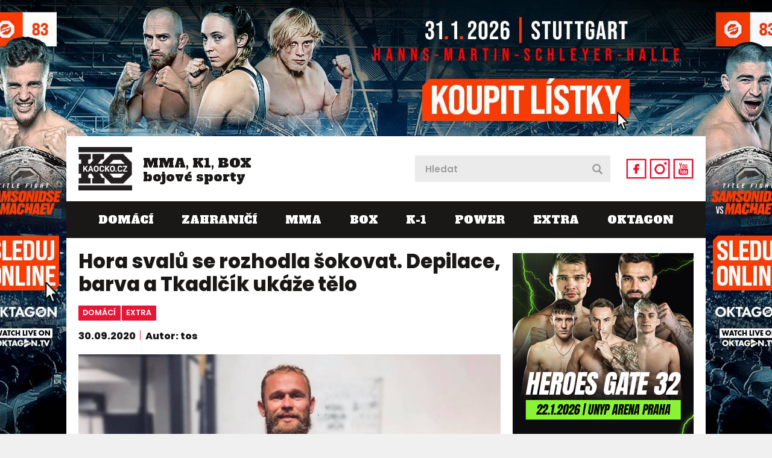

--- FILE ---
content_type: text/html; charset=utf-8
request_url: https://www.kaocko.cz/hora-svalu-se-rozhodla-sokovat-tkadlcik-bude-ukazovat-telo
body_size: 49428
content:


<!DOCTYPE html PUBLIC "-//W3C//DTD XHTML 1.0 Transitional//EN" "http://www.w3.org/TR/xhtml1/DTD/xhtml1-transitional.dtd">
<html xmlns="http://www.w3.org/1999/xhtml" xmlns:og="http://ogp.me/ns#" xmlns:fb="https://www.facebook.com/2008/fbml">
<head>
<!-- Google tag (gtag.js) -->
<script async src="https://www.googletagmanager.com/gtag/js?id=G-M175KGS1LV"></script>
<script>
    window.dataLayer = window.dataLayer || [];
    function gtag() { dataLayer.push(arguments); }
    gtag('js', new Date());

    gtag('config', 'G-M175KGS1LV');
</script>
    <title>
	Hora svalů se rozhodla šokovat. Depilace, barva a Tkadlčík ukáže tělo  | Káóčko
</title><meta name="facebook-domain-verification" content="tk38w0d9913y4pvhzm4lnro77duh5k" />
        <!-- Google Tag Manager -->
<script>    (function (w, d, s, l, i) {
        w[l] = w[l] || []; w[l].push({ 'gtm.start':
new Date().getTime(), event: 'gtm.js'
        }); var f = d.getElementsByTagName(s)[0],
j = d.createElement(s), dl = l != 'dataLayer' ? '&l=' + l : ''; j.async = true; j.src =
'https://www.googletagmanager.com/gtm.js?id=' + i + dl; f.parentNode.insertBefore(j, f);
    })(window, document, 'script', 'dataLayer', 'GTM-5XQKTN6');</script>
<!-- End Google Tag Manager -->


        

    <script type="text/javascript" src="https://ajax.googleapis.com/ajax/libs/jquery/1.11.0/jquery.min.js"></script>
    <link rel="stylesheet" type="text/css" href="https://ajax.googleapis.com/ajax/libs/jqueryui/1.9.2/themes/base/jquery-ui.css" />
    <script type="text/javascript" src="https://ajax.googleapis.com/ajax/libs/jqueryui/1.10.3/jquery-ui.min.js"></script>
    <link rel="stylesheet" href="https://maxcdn.bootstrapcdn.com/font-awesome/4.5.0/css/font-awesome.min.css" /><link href="https://fonts.googleapis.com/css2?family=Alfa+Slab+One&amp;family=Poppins:ital,wght@0,400;0,600;0,800;1,400;1,600&amp;display=swap" rel="stylesheet" />
    <script src="/themes/default/swiper/swiper.min.js?r=1"></script>
    <link rel="stylesheet" href="/themes/default/swiper/swiper.min.css" /><link href="/themes/default/default.css?r=65" rel="stylesheet" /><link href="/themes/default/PKWin_ImageBox/PKWin_ImageBox.css?r=10" type="text/css" rel="Stylesheet" />
    <script type="text/javascript" src="/themes/default/Formulare.js?r=10"></script>
    <script type="text/javascript" src="/themes/default/default.js?r=22"></script>
    <script type="text/javascript" src="/themes/default/PKWin_ImageBox/PKWin_ImageBox_new.js?r=10"></script>
    <link href="/themes/default/PKWin_1.0.0.0/PKWin.css?r=10" type="text/css" rel="Stylesheet" />
    <script type="text/javascript" src="/themes/default/PKWin_1.0.0.0/PKWin.js?r=10"></script>

    <script src="https://d.seznam.cz/recass/js/sznrecommend-measure.min.js" data-webid="432"></script>
    <script src="https://d.seznam.cz/recass/js/sznrecommend.min.js"></script>

    <script src="https://ssp.seznam.cz/static/js/ssp.js"></script>

    <!--<script async src="https://pagead2.googlesyndication.com/pagead/js/adsbygoogle.js?client=ca-pub-8804729319494140" crossorigin="anonymous"></script>-->


    <script async src="https://securepubads.g.doubleclick.net/tag/js/gpt.js"></script>

    <meta name="viewport" content="width=device-width, initial-scale=1.0" /><link rel="apple-touch-icon" sizes="180x180" href="/favicons/apple-touch-icon.png" /><link rel="icon" type="image/png" sizes="32x32" href="/favicons/favicon-32x32.png" /><link rel="icon" type="image/png" sizes="16x16" href="/favicons/favicon-16x16.png" /><link rel="shortcut icon" href="/favicons/favicon.ico" /><meta name="msapplication-TileColor" content="#da532c" /><meta name="msapplication-config" content="/favicons/browserconfig.xml" /><meta name="theme-color" content="#ffffff" /><meta name="copyright" content="© 2024 Kaocko" /><meta name="author" content="Kaocko" />

    
    <!--a2525-->
    <!-- Facebook Pixel Code -->
<script>
    !function (f, b, e, v, n, t, s) {
        if (f.fbq) return; n = f.fbq = function () {
            n.callMethod ?
n.callMethod.apply(n, arguments) : n.queue.push(arguments)
        };
        if (!f._fbq) f._fbq = n; n.push = n; n.loaded = !0; n.version = '2.0';
        n.queue = []; t = b.createElement(e); t.async = !0;
        t.src = v; s = b.getElementsByTagName(e)[0];
        s.parentNode.insertBefore(t, s)
    } (window, document, 'script',
'https://connect.facebook.net/en_US/fbevents.js');
    fbq('init', '1058787914660364');
    fbq('track', 'PageView');
</script>
<noscript>
 <img height="1" width="1" 
src="https://www.facebook.com/tr?id=1058787914660364&ev=PageView
&noscript=1"/>
</noscript>
<!-- End Facebook Pixel Code -->

<meta http-equiv="content-type" content="text/html; charset=utf-8" />
<meta name="robots" content="index, follow" />
<meta http-equiv="Content-language" content="cs" />
<meta name="copyright" content="© 2020 - 2026 KAOCKO" />
<meta name="author" content="KAOCKO" />
<meta property="og:image" content="/data/Extra/tkadlcik_svaly.jpg" /><meta property="og:url" content="https://www.kaocko.cz/hora-svalu-se-rozhodla-sokovat-tkadlcik-bude-ukazovat-telo" /><meta property="og:title" content="Hora svalů se rozhodla šokovat. Depilace, barva a Tkadlčík ukáže tělo " /><meta property="og:description" content="Zd&aacute;lo se, že si vystač&iacute; se sv&yacute;mi sportovn&iacute;mi kon&iacute;čky, ale nakonec to je jinak. Jiř&iacute; Tkadlč&iacute;k patř&iacute; mezi světov&eacute; strongmany, na mrtv&yacute; ..." /><meta name="szn:permalink" content="kaocko.cz/hora-svalu-se-rozhodla-sokovat-tkadlcik-bude-ukazovat-telo" />
<link rel="canonical" href="https://www.kaocko.cz/hora-svalu-se-rozhodla-sokovat-tkadlcik-bude-ukazovat-telo" /></head>
<body id="body" class="">
<!-- Google Tag Manager (noscript) -->
<noscript><iframe src="https://www.googletagmanager.com/ns.html?id=GTM-5XQKTN6"
height="0" width="0" style="display:none;visibility:hidden"></iframe></noscript>
<!-- End Google Tag Manager (noscript) -->

<form method="post" action="/hora-svalu-se-rozhodla-sokovat-tkadlcik-bude-ukazovat-telo" id="form1" class="ajaxFormular">
<div class="aspNetHidden">
<input type="hidden" name="__VIEWSTATE" id="__VIEWSTATE" value="/wEPDwULLTE0ODcxODk0NjNkZMi6CRjFSZ2c5hH5Hw486yu1qXxMNV0NPzOfs9VJMxck" />
</div>

<div class="aspNetHidden">

	<input type="hidden" name="__VIEWSTATEGENERATOR" id="__VIEWSTATEGENERATOR" value="306E3A51" />
</div>
    
    
    

    
    
    
    

  
    
    


    <div class="banner-2000x1400">
  <div>
  
  </div>
</div>

    <div class="banner-2560x1440">
  <div>
    <a href="https://oktagon.tv/cs/?utm_source=kaocko&utm_medium=suppliers&utm_campaign=okt83&utm_branding" target="_blank"><img src="/data/Reklama/oktagon/83/b.jpg" alt="" /></a>    
  </div>
</div>

<div class="banner-226h o2">
    <!--<div id="ssp-zone-248462"></div>-->
    
</div>

<div class="wrapper">
<div class="content">

  <div class="banner-fixing">
    <header class="header">
      <a id="navicon">
        <img src="/themes/default/images/navicon1.png" alt="navicon" title="navicon" />
        <img src="/themes/default/images/navicon2.png" alt="navicon" title="navicon" />
        <img src="/themes/default/images/cross1.png" alt="close" title="close" />
        <img src="/themes/default/images/cross2.png" alt="close" title="close" />
      </a>    
      <a href="/" class="logo">
        <img src="/themes/default/images/logo.png" alt="logo" />
        <span>MMA, K1, BOX <br/>bojové sporty</span>
      </a> 
      <div>
      <div class="search">
          <input type="text" id="in_hledat" name="in_hledat" placeholder="Hledat" />
          <button type="submit" id="bt_hledat" name="bt_hledat">&nbsp;</button>
        </div>
      <ul>
        <li>
          <a href="https://www.facebook.com/kaocko.cz" target="_blank">
            <img src="/themes/default/images/icon-fb1.png" alt="fb" title="fb" />
            <img src="/themes/default/images/icon-fb2.png" alt="fb" title="fb" />
          </a>
        </li>
        <li>
          <a href="https://www.instagram.com/kaocko.cz/" target="_blank">
            <img src="/themes/default/images/icon-ig1.png" alt="ig" title="ig" />
            <img src="/themes/default/images/icon-ig2.png" alt="ig" title="ig" />
          </a>
        </li>
        <li>
          <a href="https://www.youtube.com/@kaocko9011" target="_blank">
            <img src="/themes/default/images/icon-yt1.png" alt="yt" title="yt" />
            <img src="/themes/default/images/icon-yt2.png" alt="yt" title="yt" />
          </a>
        </li>
      </ul> 
      </div>  
      <nav>
        <ul>
            <li><a href="/domaci?p=1">Domácí</a></li><li><a href="/zahranici?p=1">Zahraničí</a></li><li><a href="/mma?p=1">MMA</a></li><li><a href="/box?p=1">BOX</a></li><li><a href="/k-1?p=1">K-1</a></li><li><a href="/power?p=1">POWER</a></li><li><a href="/extra?p=1">EXTRA</a></li><li><a href="/oktagon?p=1">OKTAGON</a></li>
        </ul>  
      </nav> 
    </header>
                 
    

  </div>

  <section class="main">

    <div>        
                 
    <script type="application/ld+json">
{
  "@context": "https://schema.org",
  "@type": "Article",
  "headline": "Hora svalů se rozhodla šokovat. Depilace, barva a Tkadlčík ukáže tělo ",
  "description": "Zdálo se, že si vystačí se svými sportovními koníčky, ale nakonec to je jinak. Jiří Tkadlčík patří mezi světové strongmany, na mrtvý tah dokázal dát 406 kilo.",
"image": [
    "https://www.kaocko.cz//data/Extra/tkadlcik_svaly.jpg",
    {
      "@type": "ImageObject",
      "url": "https://www.kaocko.cz//data/Extra/tkadlcik_svaly.jpg",
      "caption": "Hora svalů se rozhodla šokovat. Depilace, barva a Tkadlčík ukáže tělo ",
      "description": "",
      "creditText": ""
    }
  ],  
  "datePublished": "2020-09-30T04:00:00.000Z",
  "dateModified": "2020-09-30T08:05:21.000Z",
  "discussionUrl": "https://www.kaocko.cz/diskuze/hora-svalu-se-rozhodla-sokovat-tkadlcik-bude-ukazovat-telo",
  "author": {
    "@id": "wd:tos", 
    "@type": "Person",
    "name": "tos"
  },
"about": [ {"name":"EXTRA", "@id": "wd:QEXTRA"}],
  "publisher": {
    "@type": "Organization",
    "name": "Kaocko.cz",
    "logo": {
      "@type": "ImageObject",
      "url": "https://www.kaocko.cz/themes/default/images/logo.png"
    }
  },
  "mainEntityOfPage": {
    "@type": "WebPage",
    "@id": "https://www.kaocko.cz/hora-svalu-se-rozhodla-sokovat-tkadlcik-bude-ukazovat-telo"
  },
"hasPart": {
    "@type": "ImageGallery",
    "url": "https://www.kaocko.cz/foto/hora-svalu-se-rozhodla-sokovat-tkadlcik-bude-ukazovat-telo?hf=3571",
    "image": [
      {
        "@type": "ImageObject",
        "url": "https://www.kaocko.cz/foto/hora-svalu-se-rozhodla-sokovat-tkadlcik-bude-ukazovat-telo?hf=3571",
        "caption": "FOTO: facebook Jiří Tkadlčík - Strongman & Powerlifter"
      },{
        "@type": "ImageObject",
        "url": "https://www.kaocko.cz/foto/hora-svalu-se-rozhodla-sokovat-tkadlcik-bude-ukazovat-telo?hf=3572",
        "caption": "FOTO: facebook Jiří Tkadlčík - Strongman & Powerlifter"
      },{
        "@type": "ImageObject",
        "url": "https://www.kaocko.cz/foto/hora-svalu-se-rozhodla-sokovat-tkadlcik-bude-ukazovat-telo?hf=3573",
        "caption": "FOTO: facebook Jiří Tkadlčík - Strongman & Powerlifter"
      },{
        "@type": "ImageObject",
        "url": "https://www.kaocko.cz/foto/hora-svalu-se-rozhodla-sokovat-tkadlcik-bude-ukazovat-telo?hf=3574",
        "caption": "FOTO: facebook Jiří Tkadlčík - Strongman & Powerlifter"
      },{
        "@type": "ImageObject",
        "url": "https://www.kaocko.cz/foto/hora-svalu-se-rozhodla-sokovat-tkadlcik-bude-ukazovat-telo?hf=3575",
        "caption": "FOTO: facebook Jiří Tkadlčík - Strongman & Powerlifter"
      },{
        "@type": "ImageObject",
        "url": "https://www.kaocko.cz/foto/hora-svalu-se-rozhodla-sokovat-tkadlcik-bude-ukazovat-telo?hf=3576",
        "caption": "FOTO: facebook Jiří Tkadlčík - Strongman & Powerlifter"
      },{
        "@type": "ImageObject",
        "url": "https://www.kaocko.cz/foto/hora-svalu-se-rozhodla-sokovat-tkadlcik-bude-ukazovat-telo?hf=3577",
        "caption": "FOTO: facebook Jiří Tkadlčík - Strongman & Powerlifter"
      },{
        "@type": "ImageObject",
        "url": "https://www.kaocko.cz/foto/hora-svalu-se-rozhodla-sokovat-tkadlcik-bude-ukazovat-telo?hf=3578",
        "caption": "FOTO: facebook Jiří Tkadlčík - Strongman & Powerlifter"
      },{
        "@type": "ImageObject",
        "url": "https://www.kaocko.cz/foto/hora-svalu-se-rozhodla-sokovat-tkadlcik-bude-ukazovat-telo?hf=3579",
        "caption": "FOTO: facebook Jiří Tkadlčík - Strongman & Powerlifter"
      },{
        "@type": "ImageObject",
        "url": "https://www.kaocko.cz/foto/hora-svalu-se-rozhodla-sokovat-tkadlcik-bude-ukazovat-telo?hf=3580",
        "caption": "FOTO: facebook Jiří Tkadlčík - Strongman & Powerlifter"
      },{
        "@type": "ImageObject",
        "url": "https://www.kaocko.cz/foto/hora-svalu-se-rozhodla-sokovat-tkadlcik-bude-ukazovat-telo?hf=3581",
        "caption": "FOTO: facebook Jiří Tkadlčík - Strongman & Powerlifter"
      },{
        "@type": "ImageObject",
        "url": "https://www.kaocko.cz/foto/hora-svalu-se-rozhodla-sokovat-tkadlcik-bude-ukazovat-telo?hf=3582",
        "caption": "FOTO: facebook Jiří Tkadlčík - Strongman & Powerlifter"
      }
    ]
  }
}
</script><article class="article"><div id="amvidmadcl"><div id="Adm-kaocko-mobil-nahore-clanek"></div></div><h1>Hora svalů se rozhodla šokovat. Depilace, barva a Tkadlčík ukáže tělo </h1><div class="tags"><a href="/domaci">domácí</a><a href="/extra">extra</a></div> <div class="date-author"><p>30.09.2020</p><p>Autor: tos</p></div><a class="img" href="/foto/hora-svalu-se-rozhodla-sokovat-tkadlcik-bude-ukazovat-telo"><img src="/data/Extra/tkadlcik_svaly.jpg" alt="Hora svalů se rozhodla šokovat. Depilace, barva a Tkadlčík ukáže tělo " /></a><div class="gallery">
          <div class="swiper-container gallery1">
            <div class="swiper-wrapper">
              <div class="swiper-slide"><a class="" data-group="f1" href="/foto/hora-svalu-se-rozhodla-sokovat-tkadlcik-bude-ukazovat-telo?hf=3571"><img src="/imageThumbnail.ashx?image=WHQO%2bNRhnE0439dWWalec%2bKNPE53EypV44wUDQG2oVE48q7obbWxp5XdwNrUqOA9RRh33H8McahPZVksZrIlTg%3d%3d" alt="FOTO: facebook Jiří Tkadlčík - Strongman & Powerlifter" title="" /></a></div><div class="swiper-slide"><a class="" data-group="f1" href="/foto/hora-svalu-se-rozhodla-sokovat-tkadlcik-bude-ukazovat-telo?hf=3572"><img src="/imageThumbnail.ashx?image=WHQO%2bNRhnE0439dWWalec%2bKNPE53EypV1L8Xbj%2bL%2btP2v4vVgsHmXZD5VcMeX%2fCy0ZfMbYUQOe3s0TmikpWHZw%3d%3d" alt="FOTO: facebook Jiří Tkadlčík - Strongman & Powerlifter" title="" /></a></div><div class="swiper-slide"><a class="" data-group="f1" href="/foto/hora-svalu-se-rozhodla-sokovat-tkadlcik-bude-ukazovat-telo?hf=3573"><img src="/imageThumbnail.ashx?image=WHQO%2bNRhnE0439dWWalec%2bKNPE53EypV%2fPoPLLh7iraMKKxFKyF9wXQMSem%2f%2bABWVGp2S5dPChA%3d" alt="FOTO: facebook Jiří Tkadlčík - Strongman & Powerlifter" title="" /></a></div><div class="swiper-slide"><a class="" data-group="f1" href="/foto/hora-svalu-se-rozhodla-sokovat-tkadlcik-bude-ukazovat-telo?hf=3574"><img src="/imageThumbnail.ashx?image=WHQO%2bNRhnE0439dWWalec%2bKNPE53EypVWxpiYirVM1N7EnlDIP0lGOUKMp9ihL9PWqri3DiX%2bPLfNhgI6Fj1LQ%3d%3d" alt="FOTO: facebook Jiří Tkadlčík - Strongman & Powerlifter" title="" /></a></div><div class="swiper-slide"><a class="" data-group="f1" href="/foto/hora-svalu-se-rozhodla-sokovat-tkadlcik-bude-ukazovat-telo?hf=3575"><img src="/imageThumbnail.ashx?image=WHQO%2bNRhnE0439dWWalec%2bKNPE53EypV%2fl79VE4O7w6Ti8oHczYiXvkqOOYQCCp%2fZzLStFUDTe17Zxhac%2bsiuw%3d%3d" alt="FOTO: facebook Jiří Tkadlčík - Strongman & Powerlifter" title="" /></a></div><div class="swiper-slide"><a class="" data-group="f1" href="/foto/hora-svalu-se-rozhodla-sokovat-tkadlcik-bude-ukazovat-telo?hf=3576"><img src="/imageThumbnail.ashx?image=WHQO%2bNRhnE0439dWWalec%2bKNPE53EypVw4vEBfqUZEJVDUsm3sDG06kpmf85YdUL%2bwWScIMDNsV8HNs2ZESdFg%3d%3d" alt="FOTO: facebook Jiří Tkadlčík - Strongman & Powerlifter" title="" /></a></div><div class="swiper-slide"><a class="" data-group="f1" href="/foto/hora-svalu-se-rozhodla-sokovat-tkadlcik-bude-ukazovat-telo?hf=3577"><img src="/imageThumbnail.ashx?image=WHQO%2bNRhnE0439dWWalec6oN6vHd0fT6iVw6cjW3XBpy7yqkZ%2bws1rQZu7egPB1e%2f8xDpz0XUKo%3d" alt="FOTO: facebook Jiří Tkadlčík - Strongman & Powerlifter" title="" /></a></div><div class="swiper-slide"><a class="" data-group="f1" href="/foto/hora-svalu-se-rozhodla-sokovat-tkadlcik-bude-ukazovat-telo?hf=3578"><img src="/imageThumbnail.ashx?image=WHQO%2bNRhnE0439dWWalec%2bKNPE53EypVBOuR4lzG3JxtJnZzf%2bOMBRO814%2fyo5GaLcO%2bozGMML6YK7ecotTAXA%3d%3d" alt="FOTO: facebook Jiří Tkadlčík - Strongman & Powerlifter" title="" /></a></div><div class="swiper-slide"><a class="" data-group="f1" href="/foto/hora-svalu-se-rozhodla-sokovat-tkadlcik-bude-ukazovat-telo?hf=3579"><img src="/imageThumbnail.ashx?image=WHQO%2bNRhnE0439dWWalec2G93nBzDs0Dyle83Ll2t4P0TSFAkAqk7C6plpfzlCek9S%2bZ6ltMQz9X9GrISNgSxA%3d%3d" alt="FOTO: facebook Jiří Tkadlčík - Strongman & Powerlifter" title="" /></a></div><div class="swiper-slide"><a class="" data-group="f1" href="/foto/hora-svalu-se-rozhodla-sokovat-tkadlcik-bude-ukazovat-telo?hf=3580"><img src="/imageThumbnail.ashx?image=WHQO%2bNRhnE0439dWWalec%2bKNPE53EypV1ZAtLfEXunzlwvYyk9Xj%2bOSJoFWpPzye6O4M%2fXsABG0%3d" alt="FOTO: facebook Jiří Tkadlčík - Strongman & Powerlifter" title="" /></a></div><div class="swiper-slide"><a class="" data-group="f1" href="/foto/hora-svalu-se-rozhodla-sokovat-tkadlcik-bude-ukazovat-telo?hf=3581"><img src="/imageThumbnail.ashx?image=WHQO%2bNRhnE0439dWWalec%2bKNPE53EypVJ7n4jXsBbtxWbYW9idhmU5y8KQyT34WLucMKaKqxmjc%3d" alt="FOTO: facebook Jiří Tkadlčík - Strongman & Powerlifter" title="" /></a></div><div class="swiper-slide"><a class="" data-group="f1" href="/foto/hora-svalu-se-rozhodla-sokovat-tkadlcik-bude-ukazovat-telo?hf=3582"><img src="/imageThumbnail.ashx?image=WHQO%2bNRhnE0439dWWalec%2bKNPE53EypVbKBHKAF5P3iDk3hpQqOa5cKcWXXHmh3WNk4u%2fKo%2f8zg%3d" alt="FOTO: facebook Jiří Tkadlčík - Strongman & Powerlifter" title="" /></a></div>
            </div>
          </div>
          <div class="swiper-button-prev gallery-prev1"></div>
          <div class="swiper-button-next gallery-next1"></div>  
          <script>
          var galleryTop = new Swiper('.gallery1', {
              direction:	'horizontal',
              slidesPerView: 'auto',
              spaceBetween: 0,
              slidesPerColumnFill: 'row',
              nextButton: '.gallery-next1',
              prevButton: '.gallery-prev1' 
          });
          </script>
        </div><div class="banner-480x480-mobil"><!--<div id="adm-clanek-pod-galerii"></div>--><!--<div id="ssp-zone-248480"></div>--></div><p><br />Zd&aacute;lo se, že si vystač&iacute; se sv&yacute;mi sportovn&iacute;mi kon&iacute;čky, ale nakonec to je jinak. Jiř&iacute; Tkadlč&iacute;k patř&iacute; mezi světov&eacute; strongmany, na mrtv&yacute; tah dok&aacute;zal d&aacute;t 406 kilo. Jeho srdce bije po sil&aacute;ky, obrovsk&eacute; v&aacute;hy a m&aacute;lo opakov&aacute;n&iacute;. Dal&scaron;&iacute; jeho obl&iacute;benou discipl&iacute;nou jsou bojov&eacute; sporty, kter&eacute; jeho tělo pozn&aacute;v&aacute; v Gorila MMA, kde je hlavn&iacute;m koučem Pepa Kr&aacute;l. Teď k tomu přidal dal&scaron;&iacute; discipl&iacute;nu, v jedenatřiceti letech. A tohle čekal m&aacute;lokdo.<br /><div id="okt-inscroll-banner" data-campaign-url="https://oktagon.tv/cs/?utm_source=kaocko&utm_medium=suppliers&utm_campaign=okt83&utm_1080x1920" data-campaign-img="https://www.kaocko.cz/data/Reklama/oktagon/83/m.jpg"></div><script src="https://oktagonmma.cz/wp-content/themes/oktagon/interscroller/js/interscroller.min.js"></script><br /><div id="amvidcl"><div id="ADM-kaocko-desktop-rectangle"></div></div><br />Vystoup&iacute; na p&oacute;dium v hotelu Hilton na akci IFBB Diamond Cup Prague. Zde bude p&oacute;zovat před div&aacute;ky a rozhodč&iacute;mi v kategorii physique muscular. Na př&iacute;pravu měl necel&eacute; tři t&yacute;dny. <br /><div class="banner-480x480-mobil"><br /><script async src="https://serving.grapemedia.cz/player/grapemedia.js"></script>
<script data-playerPro="current">(function(){var s=document.querySelector('script[data-playerPro="current"]');s.removeAttribute("data-playerPro");(playerPro=window.playerPro||[]).push({id:"nWSY0VsynPr-",after:s});})();</script><!--<div id="ssp-zone-248483"></div>--></div><br />&bdquo;Poprv&eacute; v životě jsem se musel cel&yacute; oholit, budu muset j&iacute;t na peeling, aby chytla barva, nagelovat se, aby bylo v&scaron;e estetick&eacute;," usm&iacute;v&aacute; se Tkadlč&iacute;k, kter&eacute;ho dostal do t&eacute;to v&yacute;zvy Vjačeslav Vinogradov.<br /><br /></p>
<div class="embedBlok" contenteditable="false">
<div id="fb-root"></div>
<script async="1" defer="defer" crossorigin="anonymous" src="https://connect.facebook.net/cs_CZ/sdk.js#xfbml=1&amp;version=v8.0" nonce="AZvbNCzf"></script>
<div class="fb-post" data-href="https://www.facebook.com/kaocko.cz/posts/168418401579085" data-width="552">
<blockquote cite="https://www.facebook.com/kaocko.cz/posts/168418401579085" class="fb-xfbml-parse-ignore">
<p>Velk organizace a tak kila dol. Velky den se bl! "Nikdy jsem to nedlala. 48 kilogram jsem mla naposledy asi ve...</p>
Zveejnil(a) <a href="https://www.facebook.com/kaocko.cz/">Kaoko.cz</a> dne&nbsp;<a href="https://www.facebook.com/kaocko.cz/posts/168418401579085">Pondl 28. z 2020</a></blockquote>
</div>
</div>
<p><br />V&yacute;hodou Tkadlč&iacute;ka je, že si cel&yacute; rok drž&iacute; vyv&aacute;ženou formu, takže teď musel shodit p&aacute;r kilo, mus&iacute; odvodnit, aby svaly &bdquo;vylezly&ldquo;. I přes velkou změnu svůj tradičn&iacute; tr&eacute;nink neopustil, občas do něj přidal něco nov&eacute;ho. Největ&scaron;&iacute; změnou pro něj jsou počty opakov&aacute;n&iacute;, teď jdou do des&iacute;tek, takže svaly p&aacute;l&iacute;. K tomu upraven&aacute; strava, kdy ub&iacute;r&aacute; sacharidů. Za to v&scaron;e mu to ale stoj&iacute;.&nbsp;<br /><br />Změna sportu, kter&aacute; se objevila jako blesk z čist&eacute;ho nebe. &bdquo;Je to &scaron;ibeničn&iacute; term&iacute;n. Tr&eacute;nink se samozřejmě změnil, poř&aacute;d se ale snaž&iacute;m zvedat v&aacute;hy, aby mě to bavilo, potom to pumpujeme a děl&aacute;me hodně opakov&aacute;n&iacute;, což u n&aacute;s nen&iacute; tak popul&aacute;rn&iacute;. Nejhor&scaron;&iacute; je p&oacute;zov&aacute;n&iacute; a dieta. Když d&aacute;m pět kol p&oacute;zov&aacute;n&iacute;, tak to člověka strh&aacute; jako tr&eacute;nink. V j&iacute;dle mi chyb&iacute; sladkosti,&ldquo; přizn&aacute;v&aacute; Tkadlč&iacute;k, kter&yacute; mus&iacute; striktn&iacute; dril vydržet do neděle.<br /><br />Co bude potom? Z&aacute;lež&iacute; na v&yacute;sledku, ve hře je i profi karta. V tom př&iacute;padě by měl Tkadlč&iacute;k v&iacute;ce času na dal&scaron;&iacute; uk&aacute;zku těla. Tohle je ale odbočka od jeho sportu.<br /><br />&bdquo;Strongman, zde moje srdce bije, bojov&eacute; sporty jsem tak&eacute; zkusil a moc se mi l&iacute;b&iacute;, hlavně judo, BJJ a MMA, to je &uacute;plně perfektn&iacute;. To jsem vyzkou&scaron;el z důvodu, protože jde o v&yacute;born&yacute; doplněk pro fyzičku, skvěle tělo rozh&yacute;be a prot&aacute;hne. Je fajn se pr&aacute;t a ubr&aacute;nit se,&ldquo; m&aacute; jasno česk&yacute; sil&aacute;k, kter&yacute; poměřil s&iacute;ly tak&eacute; se z&aacute;pasn&iacute;ky MMA.<br /><br /></p>
<div class="embedBlok" contenteditable="false">
<div id="fb-root"></div>
<script async="1" defer="defer" crossorigin="anonymous" src="https://connect.facebook.net/cs_CZ/sdk.js#xfbml=1&amp;version=v8.0" nonce="vuFXzon2"></script>
<div class="fb-post" data-href="https://www.facebook.com/kaocko.cz/posts/168144781606447" data-width="552">
<blockquote cite="https://www.facebook.com/kaocko.cz/posts/168144781606447" class="fb-xfbml-parse-ignore">
<p>Kdo vyhrl podle vs v tto netradin pestelce? e byla o penzch, benzince, vze, termnu zpasu, padla i ostej slova.</p>
Zveejnil(a) <a href="https://www.facebook.com/kaocko.cz/">Kaoko.cz</a> dne&nbsp;<a href="https://www.facebook.com/kaocko.cz/posts/168144781606447">Pondl 28. z 2020</a></blockquote>
</div>
</div>
<p><br />&bdquo;Někteř&iacute; maj&iacute; fakt velkou s&iacute;lu, třeba Karlos V&eacute;mola dok&aacute;že d&aacute;t na bench 130 kilo. Když se tomu prim&aacute;rně nevěnuje, tak to je dobr&yacute; v&yacute;kon. Někteř&iacute; měli docela malou s&iacute;lu, což mě překvapilo, ale když v&aacute;s vezmou do pracek, tak se nec&iacute;t&iacute;te dobře. Pokud by mě někdo z nich ale silově porazil, tak bych si to vzal k srdci a asi bych skončil jako strongman. To by bylo hodně &scaron;patn&yacute; pro mě, to je asi jako kdybych j&aacute; je seřezal,&ldquo; usm&iacute;v&aacute; se Tkadlč&iacute;k, kter&yacute; už měl v hlavě z&aacute;pas v grapplingu, př&iacute;padně BJJ, judu. Nevylučuje tak&eacute; MMA.<br /><br />Bojov&eacute; sporty jsou nyn&iacute; na vedlej&scaron;&iacute; koleji, stejně jako strongman, teď fini&scaron;uje př&iacute;prava na neděli, kdy bude v kraťasech p&oacute;zovat před lidmi. Ž&aacute;dn&eacute; metr&aacute;ky železa, ž&aacute;dn&eacute; v&aacute;len&iacute; na ž&iacute;něnce, teď bude nabarven&yacute;m a nagelovan&yacute;m est&eacute;tem.</p><div class="gallery">
          <div class="swiper-container gallery2">
            <div class="swiper-wrapper">
              <div class="swiper-slide"><a class="" data-group="f2" href="/foto/hora-svalu-se-rozhodla-sokovat-tkadlcik-bude-ukazovat-telo?hf=3571"><img src="/imageThumbnail.ashx?image=WHQO%2bNRhnE0439dWWalec%2bKNPE53EypV44wUDQG2oVE48q7obbWxp5XdwNrUqOA9RRh33H8McahPZVksZrIlTg%3d%3d" alt="FOTO: facebook Jiří Tkadlčík - Strongman & Powerlifter" title="" /></a></div><div class="swiper-slide"><a class="" data-group="f2" href="/foto/hora-svalu-se-rozhodla-sokovat-tkadlcik-bude-ukazovat-telo?hf=3572"><img src="/imageThumbnail.ashx?image=WHQO%2bNRhnE0439dWWalec%2bKNPE53EypV1L8Xbj%2bL%2btP2v4vVgsHmXZD5VcMeX%2fCy0ZfMbYUQOe3s0TmikpWHZw%3d%3d" alt="FOTO: facebook Jiří Tkadlčík - Strongman & Powerlifter" title="" /></a></div><div class="swiper-slide"><a class="" data-group="f2" href="/foto/hora-svalu-se-rozhodla-sokovat-tkadlcik-bude-ukazovat-telo?hf=3573"><img src="/imageThumbnail.ashx?image=WHQO%2bNRhnE0439dWWalec%2bKNPE53EypV%2fPoPLLh7iraMKKxFKyF9wXQMSem%2f%2bABWVGp2S5dPChA%3d" alt="FOTO: facebook Jiří Tkadlčík - Strongman & Powerlifter" title="" /></a></div><div class="swiper-slide"><a class="" data-group="f2" href="/foto/hora-svalu-se-rozhodla-sokovat-tkadlcik-bude-ukazovat-telo?hf=3574"><img src="/imageThumbnail.ashx?image=WHQO%2bNRhnE0439dWWalec%2bKNPE53EypVWxpiYirVM1N7EnlDIP0lGOUKMp9ihL9PWqri3DiX%2bPLfNhgI6Fj1LQ%3d%3d" alt="FOTO: facebook Jiří Tkadlčík - Strongman & Powerlifter" title="" /></a></div><div class="swiper-slide"><a class="" data-group="f2" href="/foto/hora-svalu-se-rozhodla-sokovat-tkadlcik-bude-ukazovat-telo?hf=3575"><img src="/imageThumbnail.ashx?image=WHQO%2bNRhnE0439dWWalec%2bKNPE53EypV%2fl79VE4O7w6Ti8oHczYiXvkqOOYQCCp%2fZzLStFUDTe17Zxhac%2bsiuw%3d%3d" alt="FOTO: facebook Jiří Tkadlčík - Strongman & Powerlifter" title="" /></a></div><div class="swiper-slide"><a class="" data-group="f2" href="/foto/hora-svalu-se-rozhodla-sokovat-tkadlcik-bude-ukazovat-telo?hf=3576"><img src="/imageThumbnail.ashx?image=WHQO%2bNRhnE0439dWWalec%2bKNPE53EypVw4vEBfqUZEJVDUsm3sDG06kpmf85YdUL%2bwWScIMDNsV8HNs2ZESdFg%3d%3d" alt="FOTO: facebook Jiří Tkadlčík - Strongman & Powerlifter" title="" /></a></div><div class="swiper-slide"><a class="" data-group="f2" href="/foto/hora-svalu-se-rozhodla-sokovat-tkadlcik-bude-ukazovat-telo?hf=3577"><img src="/imageThumbnail.ashx?image=WHQO%2bNRhnE0439dWWalec6oN6vHd0fT6iVw6cjW3XBpy7yqkZ%2bws1rQZu7egPB1e%2f8xDpz0XUKo%3d" alt="FOTO: facebook Jiří Tkadlčík - Strongman & Powerlifter" title="" /></a></div><div class="swiper-slide"><a class="" data-group="f2" href="/foto/hora-svalu-se-rozhodla-sokovat-tkadlcik-bude-ukazovat-telo?hf=3578"><img src="/imageThumbnail.ashx?image=WHQO%2bNRhnE0439dWWalec%2bKNPE53EypVBOuR4lzG3JxtJnZzf%2bOMBRO814%2fyo5GaLcO%2bozGMML6YK7ecotTAXA%3d%3d" alt="FOTO: facebook Jiří Tkadlčík - Strongman & Powerlifter" title="" /></a></div><div class="swiper-slide"><a class="" data-group="f2" href="/foto/hora-svalu-se-rozhodla-sokovat-tkadlcik-bude-ukazovat-telo?hf=3579"><img src="/imageThumbnail.ashx?image=WHQO%2bNRhnE0439dWWalec2G93nBzDs0Dyle83Ll2t4P0TSFAkAqk7C6plpfzlCek9S%2bZ6ltMQz9X9GrISNgSxA%3d%3d" alt="FOTO: facebook Jiří Tkadlčík - Strongman & Powerlifter" title="" /></a></div><div class="swiper-slide"><a class="" data-group="f2" href="/foto/hora-svalu-se-rozhodla-sokovat-tkadlcik-bude-ukazovat-telo?hf=3580"><img src="/imageThumbnail.ashx?image=WHQO%2bNRhnE0439dWWalec%2bKNPE53EypV1ZAtLfEXunzlwvYyk9Xj%2bOSJoFWpPzye6O4M%2fXsABG0%3d" alt="FOTO: facebook Jiří Tkadlčík - Strongman & Powerlifter" title="" /></a></div><div class="swiper-slide"><a class="" data-group="f2" href="/foto/hora-svalu-se-rozhodla-sokovat-tkadlcik-bude-ukazovat-telo?hf=3581"><img src="/imageThumbnail.ashx?image=WHQO%2bNRhnE0439dWWalec%2bKNPE53EypVJ7n4jXsBbtxWbYW9idhmU5y8KQyT34WLucMKaKqxmjc%3d" alt="FOTO: facebook Jiří Tkadlčík - Strongman & Powerlifter" title="" /></a></div><div class="swiper-slide"><a class="" data-group="f2" href="/foto/hora-svalu-se-rozhodla-sokovat-tkadlcik-bude-ukazovat-telo?hf=3582"><img src="/imageThumbnail.ashx?image=WHQO%2bNRhnE0439dWWalec%2bKNPE53EypVbKBHKAF5P3iDk3hpQqOa5cKcWXXHmh3WNk4u%2fKo%2f8zg%3d" alt="FOTO: facebook Jiří Tkadlčík - Strongman & Powerlifter" title="" /></a></div>
            </div>
          </div>
          <div class="swiper-button-prev gallery-prev2"></div>
          <div class="swiper-button-next gallery-next2"></div>  
          <script>
          var galleryTop2 = new Swiper('.gallery2', {
              direction:	'horizontal',
              slidesPerView: 'auto',
              spaceBetween: 0,
              slidesPerColumnFill: 'row',
              nextButton: '.gallery-next2',
              prevButton: '.gallery-prev2' 
          });
          </script>
        </div><div class="banner-480x480-mobil o2"><script>if (jQuery('.banner-226h').css('display') != 'none') { jQuery('.banner-480x480-mobil.o2').remove(); }</script></div><div class="banner-480x480-mobil" style="margin-top:0rem;"><a style="border:0px solid black;margin:0px 0px 5px 0px;display:block;" id="theRingSpodni" href="https://www.ticketstream.cz/akce/heroes-gate-32-186928" target="_blank"><img src="/data/Reklama/heroes/221225/480x480.jpg?r=1" style="display:block;margin:0px auto;width:100%;" /></a><div id="adm-kaocko-mobil-pod-clankem" ></div><br /><div id="adm-spodni-responsivni" ></div><!--<div id="ssp-zone-248471"></div>--></div><div class="banner-480x480-mobil"><!--<div id="ssp-zone-248486"></div>--></div>   
<div class="share-bar">
          <div>
            <div class="seznam-like">
<seznam-pocitadlolibise entity="https://www.kaocko.cz/cs/ko/hora-svalu-se-rozhodla-sokovat-tkadlcik-bude-ukazovat-telo.html" layout="seamless" size="large" style="--primary-color:#990000; --background-color:transparent; --hover-color:#a00; --count-color:#990000; --active-color:#990000;"></seznam-pocitadlolibise>
            </div>
            <div class="discussion-link">
              <p>
                <svg class="d_J" viewBox="0 0 14 14" xmlns="http://www.w3.org/2000/svg">
                  <path d="M7 10c-3.316 0-5-.619-5-4 0-3.381 1.684-4 5-4s5 .619 5 4c0 3.381-1.684 4-5 4zM7 0C2.452 0 0 1.582 0 6c0 2.33.688 3.864 2 4.801V14l4-2-.074-.037c.345.022.7.037 1.074.037 4.548 0 7-1.582 7-6s-2.452-6-7-6z"></path>
                </svg>
                <a href="https://www.kaocko.cz/diskuze/hora-svalu-se-rozhodla-sokovat-tkadlcik-bude-ukazovat-telo" class="inf">Diskuse <span id="diskuzePocet">0</span></a>
              </p>
              <a href="https://www.kaocko.cz/diskuze/hora-svalu-se-rozhodla-sokovat-tkadlcik-bude-ukazovat-telo" class="discussion-promo">
                Vstoupit do diskuse
              </a>
            </div>
          </div>
          <div class="share-buttons">
            <span>Sdílejte článek</span>
            <a href="https://www.facebook.com/sharer/sharer.php?u=https://www.kaocko.cz/cs/ko/hora-svalu-se-rozhodla-sokovat-tkadlcik-bude-ukazovat-telo.html" target="_blank" style="border-bottom:0px solid black;margin-right:0.2em;">
                <svg class="fb" version="1.1" xmlns="http://www.w3.org/2000/svg" xmlns:xlink="http://www.w3.org/1999/xlink" x="0px" y="0px" width="167.7px" height="167.7px" viewBox="-215 217.3 167.7 167.7" style="enable-background:new -215 217.3 167.7 167.7;" xml:space="preserve">
              <path class="st0" d="M-131.2,217.7c-46.3,0-83.8,37.5-83.8,83.8c0,41.5,30.2,75.9,69.8,82.6V319h-20.2v-23.4h20.2v-17.3 c0-20,12.2-31,30.1-31c8.6,0,15.9,0.6,18.1,0.9v20.9l-12.4,0c-9.7,0-11.6,4.6-11.6,11.4v14.9h23.2l-3,23.4H-121v65.7 c41.5-5,73.6-40.3,73.6-83.2C-47.3,255.2-84.9,217.7-131.2,217.7z"/>
              
            </svg></a><a href="https://twitter.com/home?status=https://www.kaocko.cz/cs/ko/hora-svalu-se-rozhodla-sokovat-tkadlcik-bude-ukazovat-telo.html" target="_blank" style="border-bottom:0px solid black;">
            <svg class="tw" version="1.1" xmlns="http://www.w3.org/2000/svg" xmlns:xlink="http://www.w3.org/1999/xlink" x="0px" y="0px" width="512px" height="512px" viewBox="-43 45 512 512" style="enable-background:new -43 45 512 512;" xml:space="preserve">
              
                <path d="M213,45C71.6,45-43,159.6-43,301S71.6,557,213,557s256-114.6,256-256S354.4,45,213,45z M329.9,244.6 c0.1,2.5,0.2,5.1,0.2,7.6c0,77.6-59.1,167.2-167.2,167.2h0h0c-33.2,0-64.1-9.7-90.1-26.4c4.6,0.5,9.3,0.8,14,0.8 c27.5,0,52.9-9.4,73-25.2c-25.7-0.5-47.4-17.5-54.9-40.8c3.6,0.7,7.3,1.1,11,1.1c5.4,0,10.6-0.7,15.5-2.1 c-26.9-5.4-47.1-29.1-47.1-57.6c0-0.3,0-0.5,0-0.8c7.9,4.4,17,7.1,26.6,7.3c-15.8-10.5-26.1-28.5-26.1-48.9c0-10.8,2.9-20.9,8-29.5 c29,35.6,72.3,58.9,121.1,61.4c-1-4.3-1.5-8.8-1.5-13.4c0-32.4,26.3-58.8,58.8-58.8c16.9,0,32.2,7.1,42.9,18.6 c13.4-2.6,26-7.5,37.3-14.3c-4.4,13.7-13.7,25.2-25.8,32.5c11.9-1.4,23.2-4.6,33.7-9.3C351.3,226,341.4,236.3,329.9,244.6z"/>
              
            </svg></a>
          </div>
        </div>
<script src="https://pocitadlolibise.seznam.cz/pocitadlolibise.js" async></script><script type="text/javascript" src="https://d21-a.sdn.cz/d_21/sl/3/loader.js"></script><script type="text/javascript">window.SZN.DiscussionLoader.load(['commentCount']).then(() => { window.SZN.Discussion.discussionFetchCommentCount('kaocko.cz/cs/ko/hora-svalu-se-rozhodla-sokovat-tkadlcik-bude-ukazovat-telo.html').then(result => { jQuery('#diskuzePocet').html(result['kaocko.cz/cs/ko/hora-svalu-se-rozhodla-sokovat-tkadlcik-bude-ukazovat-telo.html'].commentCount);}); });</script></article><script async src="https://pagead2.googlesyndication.com/pagead/js/adsbygoogle.js?client=ca-pub-8804729319494140"
     crossorigin="anonymous"></script>
<ins class="adsbygoogle"
     style="display:block"
     data-ad-format="autorelaxed"
     data-ad-client="ca-pub-8804729319494140"
     data-matched-content-ui-type="image_sidebyside"
     data-matched-content-rows-num="3"
     data-matched-content-columns-num="1"
     data-ad-slot="9779066021"></ins>
<script>
     (adsbygoogle = window.adsbygoogle || []).push({});
</script><div><div class="news" style="margin-top:10px;"><h2>Další články v kategorii</h2><!-- z c -->
        <div>
          <div class="info">
            <h2><a href="/prazske-derby-na-rfa-proti-tomuto-stylu-se-nepripravuje-proti-tomuto-se-modli-hrozi-tvrdak">Pražské derby na RFA. Proti tomuto stylu se nepřipravuje, proti tomuto se modlí, hrozí tvrďák</a></h2>
            <div class="tags">
                <a href="/mma">mma</a><a href="/domaci">domácí</a>
            </div>
            <p><span class="date">21.01.2026</span>RFA 27 nabídne i pražské derby mezi Samuelem Bílým a Davidem Popovičem. Oba trénují v Praze, oba tedy budou na domácí půdě. 20.2. se potkají v hale Královka a budou jedním z hlavních ...</p>
          </div>
          <div class="img">
            <a href="/prazske-derby-na-rfa-proti-tomuto-stylu-se-nepripravuje-proti-tomuto-se-modli-hrozi-tvrdak">
              <img src="/imageThumbnail.ashx?image=WHQO%2bNRhnE3uMEjVDJhZYppgULqq2%2bwxaJX9%2fed6A0V06f%2fAmRKp06KlTh8bysDG" alt="Pražské derby na RFA. Proti tomuto stylu se nepřipravuje, proti tomuto se modlí, hrozí tvrďák" />
            </a>
          </div>
        </div>
        <div>
          <div class="info">
            <h2><a href="/legendarni-stallone-stale-maka-brzo-mu-bude-80-let">Legendární Stallone stále maká. Brzo mu bude 80 let</a></h2>
            <div class="tags">
                <a href="/extra">extra</a><a href="/power">power</a>
            </div>
            <p><span class="date">21.01.2026</span>Obl&iacute;ben&eacute;ho Rockyho Balbou ztv&aacute;rnil uzn&aacute;van&yacute; herec Sylvester Stallone, kter&yacute; kvůli t&eacute;to roli tvrdě dřel na sv&eacute; postavě, aby odpov&iacute;dala ...</p>
          </div>
          <div class="img">
            <a href="/legendarni-stallone-stale-maka-brzo-mu-bude-80-let">
              <img src="/imageThumbnail.ashx?image=WHQO%2bNRhnE1%2bfdGVSC1ueIFcMMZJeKUfwtZ2xZ97GhqZ%2fODc%2bzqvBIKrcl%2blqz5S%2bCh8OGoIX5Y%3d" alt="Legendární Stallone stále maká. Brzo mu bude 80 let" />
            </a>
          </div>
        </div>
        <div>
          <div class="info">
            <h2><a href="/jeden-zapas-a-hned-dva-tituly-az-ho-trefim-uz-se-nepostavi-tvrdi-ministr-casu">Jeden zápas a hned dva tituly. Až ho trefím, už se nepostaví, tvrdí ministr času </a></h2>
            <div class="tags">
                <a href="/domaci">domácí</a><a href="/thajsky-box">thajský box</a>
            </div>
            <p><span class="date">21.01.2026</span>Absolutně nejočekávanější zápas na domácím scéně v thajském boxu se odehraje už v sobotu na PML 18 v Hlohovci. Dosud dominantního šampiona Juraje Tuturu vyzve sebevědomý Lukáš Antal, ...</p>
          </div>
          <div class="img">
            <a href="/jeden-zapas-a-hned-dva-tituly-az-ho-trefim-uz-se-nepostavi-tvrdi-ministr-casu">
              <img src="/imageThumbnail.ashx?image=WHQO%2bNRhnE2%2fp5S6ma%2fK4a3Cl0R%2fDlCh4pp3QA7qG6rAXTPBOKfJ2sHuubk%2fJzNO" alt="Jeden zápas a hned dva tituly. Až ho trefím, už se nepostaví, tvrdí ministr času " />
            </a>
          </div>
        </div>
        <div>
          <div class="info">
            <h2><a href="/tradicni-bojovy-galavecer-v-praze-predstavi-ceske-talenty">Tradiční bojový galavečer v Praze představí české talenty</a></h2>
            <div class="tags">
                <a href="/domaci">domácí</a><a href="/mma">mma</a><a href="/box">box</a><a href="/k-1">k-1</a>
            </div>
            <p><span class="date">21.01.2026</span>Finální bojová karta pro galavečer Heroes Gate je vytvořena. Dvaatřicátý ročník proběhne už 22. ledna v pražské Unyp aréně. Hlavní zápas nakonec obstará z české strany Patrik Kutil, ...</p>
          </div>
          <div class="img">
            <a href="/tradicni-bojovy-galavecer-v-praze-predstavi-ceske-talenty">
              <img src="/imageThumbnail.ashx?image=WHQO%2bNRhnE2mPh4YVAGvFqm5o7C3SHXbKCzQaPVGIzcuB92DD5Qyia04rFA2QUFw" alt="Tradiční bojový galavečer v Praze představí české talenty" />
            </a>
          </div>
        </div>
        <div>
          <div class="info">
            <h2><a href="/prohral-presto-je-druhym-nejlepe-vydelavajicim-sportovcem-sveta-vic-ma-jen-ronaldo">Prohrál, přesto je druhým nejlépe vydělávajícím sportovcem světa. Víc má jen Ronaldo</a></h2>
            <div class="tags">
                <a href="/zahranici">zahraničí</a><a href="/box">box</a><a href="/extra">extra</a>
            </div>
            <p><span class="date">21.01.2026</span>Už dlouhé roky patří k absolutní špičce jak po stránce sportovní, tak finanční. Mexický boxer Saúl Canelo Álvarez tak celkem nepřekvapivě ovládl žebříček nejlépe vydělávajících boxerů ...</p>
          </div>
          <div class="img">
            <a href="/prohral-presto-je-druhym-nejlepe-vydelavajicim-sportovcem-sveta-vic-ma-jen-ronaldo">
              <img src="/imageThumbnail.ashx?image=WHQO%2bNRhnE1qFTWjur%2fHO%2fE%2bnaeds%2fhm2jjqnQjW9wvG2V5V7mEIGn5puPb4CoU2K7Kstec%2fhrM%3d" alt="Prohrál, přesto je druhým nejlépe vydělávajícím sportovcem světa. Víc má jen Ronaldo" />
            </a>
          </div>
        </div>
        <div>
          <div class="info">
            <h2><a href="/debutant-si-strihne-hlavni-zapas-vecera-mma-se-zacal-venovat-diky-vemolovi-s-veghem">Debutant si střihne hlavní zápas večera. MMA se začal věnovat díky Vémolovi s Véghem</a></h2>
            <div class="tags">
                <a href="/mma">mma</a><a href="/domaci">domácí</a>
            </div>
            <p><span class="date">20.01.2026</span>Patrika Kutila čeká velká premiéra. Zkušený amatérský zápasník má na kontě pětatřicet zápasů, zlatou i bronzovou medaili z mistrovství Evropy i zkušenosti se světovou elitou. Nyní, ...</p>
          </div>
          <div class="img">
            <a href="/debutant-si-strihne-hlavni-zapas-vecera-mma-se-zacal-venovat-diky-vemolovi-s-veghem">
              <img src="/imageThumbnail.ashx?image=WHQO%2bNRhnE0zgmtphOzLwSr9N8fdur87y68oLC96O3eoI9OIqu9ktZ8EPKq3L0pYR32yJ3stmqU%3d" alt="Debutant si střihne hlavní zápas večera. MMA se začal věnovat díky Vémolovi s Véghem" />
            </a>
          </div>
        </div>
        <div>
          <div class="info">
            <h2><a href="/naslapany-turnaj-pml-dva-titulove-souboje-a-tvrdaci-z-oktagonu">Našlapaný turnaj PML. Dva titulové souboje a tvrďáci z Oktagonu</a></h2>
            <div class="tags">
                <a href="/thajsky-box">thajský box</a><a href="/mma">mma</a><a href="/domaci">domácí</a>
            </div>
            <p><span class="date">20.01.2026</span>Start roku 2026 je na Slovensku poř&aacute;dně nabit&yacute;. Soupiska sobotn&iacute;ho PML 18 v Hlohovci slibuje atraktivn&iacute; pod&iacute;vanou pro fanou&scaron;ky postojov&yacute;ch ...</p>
          </div>
          <div class="img">
            <a href="/naslapany-turnaj-pml-dva-titulove-souboje-a-tvrdaci-z-oktagonu">
              <img src="/imageThumbnail.ashx?image=WHQO%2bNRhnE0yyQE5Fh%2bXnoey6rRzms6AvEWODfjP5i5ZWP6mdQfa5QXfqPJzVb5W" alt="Našlapaný turnaj PML. Dva titulové souboje a tvrďáci z Oktagonu" />
            </a>
          </div>
        </div>
        <div>
          <div class="info">
            <h2><a href="/60-cisel-pres-bicepsy-slovensky-gigant-uz-ma-140-kilo">60 čísel přes bicepsy. Slovenský gigant už má 140 kilo</a></h2>
            <div class="tags">
                <a href="/power">power</a><a href="/domaci">domácí</a>
            </div>
            <p><span class="date">20.01.2026</span>Letošní rok chce pojmout ještě úspěšněji, a proto nejlepší slovenský kulturista současnosti Michal Križánek rozhodně nezahálí. Podle všeho dokonce buduje nejlepší formu své kariéry. ...</p>
          </div>
          <div class="img">
            <a href="/60-cisel-pres-bicepsy-slovensky-gigant-uz-ma-140-kilo">
              <img src="/imageThumbnail.ashx?image=WHQO%2bNRhnE3dS2vhPb6nnbtJzgrmzyqyub0gJKWCD2aPM46LAmyzjxnWSW1Lg9Ud" alt="60 čísel přes bicepsy. Slovenský gigant už má 140 kilo" />
            </a>
          </div>
        </div>
        <div>
          <div class="info">
            <h2><a href="/pozovala-naha-byla-ozdobou-ufc-a-ted-konci-dekuji-za-zazitky-louci-se">Pózovala nahá, byla ozdobou UFC a teď končí. Děkuji za zážitky, loučí se </a></h2>
            <div class="tags">
                <a href="/zahranici">zahraničí</a><a href="/mma">mma</a><a href="/extra">extra</a>
            </div>
            <p><span class="date">20.01.2026</span>V posledních letech zdobila galavečery slavné UFC. Procházela se po oktagonu s čísly nad hlavou, coby ring girl budila dojem, vybudovala si početnou základnu fanoušků, kterou dále, ...</p>
          </div>
          <div class="img">
            <a href="/pozovala-naha-byla-ozdobou-ufc-a-ted-konci-dekuji-za-zazitky-louci-se">
              <img src="/imageThumbnail.ashx?image=WHQO%2bNRhnE1dUadh4czRDa1pidLJlK07%2fZB4%2bvAQ6c%2bz6aAVjhWrBFPv35Cdloqv" alt="Pózovala nahá, byla ozdobou UFC a teď končí. Děkuji za zážitky, loučí se " />
            </a>
          </div>
        </div></div><span style="display:inline-block;"><span id="bt_dalsiClankyHP" data-next="0" data-next-cat="5,9" data-next-skip="true" class="button-red">Načíst další články</span></span></div>

    </div>
    <aside>
      <div class="banner-fixing2">
        <div class="banner-300x300">
          <div>
            <!--<a href="#" target="_blank">
                <img src="/themes/default/images/banners/banner-300x300.jpg" alt="" title="" />
            </a>-->
            <a style="margin:5px 0px 5px 0px;display:block;" href="https://www.ticketstream.cz/akce/heroes-gate-32-186928" target="_blank"><img src="/data/Reklama/heroes/221225/300x300.jpg?r=1" alt="" /></a><div id="adm-pravy-nahore" ></div>
            <!--<div id="ssp-zone-248465"></div>-->
          </div>
        </div>
        <div class="links" style="display:none;">
            
        </div>
      </div>  
      <div class="banner-300x600">
        <div class="rsOpak300x600">
          <!--<img src="/themes/default/images/banners/banner-300x600.jpg" alt="" title="" />-->
          <div id="adm-pravy-spodni" ></div>
          <!--<div id="ssp-zone-248468"></div>-->
        </div>
      </div>      
    </aside>
  </section>

  <div class="banner-970x310">
    <div> 
        <!--<a href="#" target="_blank">
      <img src="/themes/default/images/banners/banner-970x310.jpg" alt="" title="" />
        </a>-->
        
        <!--<div id="ssp-zone-248477"></div>-->
    </div>
  </div>
  <div class="banner-480x480-mobil"><br /><div id="adm-kaocko-mobil-pod-clankem" ></div><!--<div id="ssp-zone-248489"></div>--></div>   
</div>



<footer class="footer">
<div class="bottom">
<ul style="margin: 0px auto;">
<li><a href="/DATA/dokumenty/kaocko_podminky_uziti.pdf" target="_blank" rel="noopener">Podm&iacute;nky užit&iacute; webov&eacute;ho rozhran&iacute;</a></li>
<li><a style="cursor: pointer;" onclick="googlefc.callbackQueue.push(googlefc.showRevocationMessage);">Souhlas s použ&iacute;v&aacute;n&iacute;m osobn&iacute;ch &uacute;dajů</a></li>
<li><a href="/statistiky/rozcestnik">Statistiky</a></li>
<li><a href="/kontakty">Kontakty</a></li>
</ul>
</div>
</footer><script>var rmuzu = true;</script><!-- kp neni -->
</div>
    <div id="adm-sticky"></div><div id="adm-vignette"></div><script src="https://rtb.admaster.cz/js/adm-kaocko.js"></script> <script>
      window.googletag = window.googletag || {cmd: []};
      var anchorSlot;
      googletag.cmd.push(function() {
        if (document.body.clientWidth <= 500) {
          anchorSlot = googletag.defineOutOfPageSlot('/224189511,22578542909/adm_kaocko/adm_kaocko_sticky', googletag.enums.OutOfPageFormat.TOP_ANCHOR);
        } else {
          anchorSlot = googletag.defineOutOfPageSlot('/224189511,22578542909/adm_kaocko/adm_kaocko_sticky', googletag.enums.OutOfPageFormat.BOTTOM_ANCHOR);
        }

        if (anchorSlot) {
          anchorSlot
              .setTargeting('sticky', 'anchor')
              .addService(googletag.pubads()); 
        }

        googletag.pubads().enableSingleRequest();
        googletag.enableServices();
      });
    </script>

    <script>
      googletag.cmd.push(function() {
        googletag.display(anchorSlot);
      });
    </script>
    </form>
    <script type="text/javascript" src="/themes/default/SezR.js?r=98"></script>
<!-- Global site tag (gtag.js) - Google Analytics -->
<!--<script async src="https://www.googletagmanager.com/gtag/js?id=UA-171067102-1"></script>
<script>
    window.dataLayer = window.dataLayer || [];
    function gtag() { dataLayer.push(arguments); }
    gtag('js', new Date());
    gtag('config', 'UA-171067102-1');
</script>-->
</body>
</html>


--- FILE ---
content_type: text/html; charset=utf-8
request_url: https://www.google.com/recaptcha/api2/aframe
body_size: 267
content:
<!DOCTYPE HTML><html><head><meta http-equiv="content-type" content="text/html; charset=UTF-8"></head><body><script nonce="A29BpQrRvjncHAjSBHe9Ew">/** Anti-fraud and anti-abuse applications only. See google.com/recaptcha */ try{var clients={'sodar':'https://pagead2.googlesyndication.com/pagead/sodar?'};window.addEventListener("message",function(a){try{if(a.source===window.parent){var b=JSON.parse(a.data);var c=clients[b['id']];if(c){var d=document.createElement('img');d.src=c+b['params']+'&rc='+(localStorage.getItem("rc::a")?sessionStorage.getItem("rc::b"):"");window.document.body.appendChild(d);sessionStorage.setItem("rc::e",parseInt(sessionStorage.getItem("rc::e")||0)+1);localStorage.setItem("rc::h",'1769038930993');}}}catch(b){}});window.parent.postMessage("_grecaptcha_ready", "*");}catch(b){}</script></body></html>

--- FILE ---
content_type: text/css
request_url: https://www.kaocko.cz/themes/default/default.css?r=65
body_size: 56194
content:
/*------------------------RESET---------------------------*/
html, body, div, span, applet, object, iframe, h1, h2, h3, h4, h5, h6, p, blockquote, pre, a, abbr, acronym, address, big, cite, code,del, dfn, em, img, ins, kbd, q, s, samp,small, strike, strong, sub, sup, tt, var,b, u, i, center,dl, dt, dd, ul,fieldset, form, label, legend,table, caption, tbody, tfoot, thead, tr, th, td,article, aside, canvas, details, embed, figure, figcaption, footer, header, hgroup, menu, nav, output, ruby, section, summary,time, mark, audio, video {
	margin: 0; padding: 0; border: 0; font-size: 100%; font: inherit; text-decoration:none; list-style-type: none;}
article, aside, details, figcaption, figure, hgroup, menu, nav, section { display: block; }
/*------------------------------------------------------*/

#pn_iprvid { margin-bottom:0.5rem; }

.mce-content-body .gm_rewardads { border-top:2px solid black; border-bottom:2px solid black; min-height:50px; }
.mce-content-body .gm_rewardads:before { content:'Skryto - reklama - zacatek'; text-align:center; width:100%; display:block; background-color:Black; color:gray; padding:2px 0px 10px 0px; }
.mce-content-body .gm_rewardads:after { content:'Skryto - reklama - konec'; text-align:center; width:100%; display:block; background-color:Black; color:gray; padding:2px 0px 10px 0px; }

.banner-fixing2 { margin-bottom:1em; }

.impZnacka { line-height: 10px; width:100%; height:10px; background-color:Red; display:block; }

#rswg { display: block; max-height: 0; overflow: hidden; animation: rozbaleniSWG 1s forwards 0s; margin-bottom:1em; border:none !important; }
#rswg img { width:100%; max-width: 480px; }

#rswgcl { display: block; }
#rswgcl img { max-width:700px; }

@keyframes rozbaleniSWG {
    to {
        max-height: 500px;
    }
}

@media screen and (max-width: 1080px)         
{
  #rswgcl { display: none; }
}
@media screen and (min-width: 1080px)         
{
  #rswg { display: none; }
}

@media screen and (max-width: 1080px)         
{
  #amvidcl { display: none; }
}
@media screen and (min-width: 1080px)         
{
  #amvidmadcl { display: none; }
}


.clear { clear: both;height: 1px; line-height: 1px; overflow: hidden; margin-bottom: -1px; }
.chyba { background-color:#c81816; color:#ffffff; text-align:center; font-size:14px; padding:5px 0px 5px 0px; margin:2px auto 0px auto; -webkit-border-radius: 4px; -moz-border-radius: 4px; border-radius: 4px; }

/*.gallery-detail .video-js { min-width:100%; max-width:100%; }*/

/* styl definuj�c� um�st�n� elementu ur�en�ho pro vykreslen� brandingu k horn�mu okraji okna prohl�e�e a vodorovn� uprost�ed okna prohl�e�e */
#ssp-zone-248462-branding {
  position: fixed;
  left: 50%;
  transform: translateX(-50%);
  margin: 0 auto;
}
/* definice vlastnost� t��dy adFull, kter� se elementu s brandingem p�i�ad� v okam�iku, kdy je do n�j �sp�n� vykreslena reklama; ur�uje ���ku (2000 px) a v��ku (1400 px) elementu s brandingem */
#ssp-zone-248462-branding.adFull {
  width: 2000px;
  height: 1400px;
}
/* p��klad definice odsazen� t�la str�nky (p�edpokl�d�me um�st�n� v elementu div#page) o 226 px od horn�ho okraje po vykreslen� brandingu */
#ssp-zone-248462-branding.adFull ~ #page {
  position: relative;
  top: 226px;
}


 .header nav > ul > li > a.bjp                     {color: white; background: #e51737;}
 .header nav > ul > li > a.bjp:hover               {color: black; }

.kaocSez .seznamAd--wrapper                                  { position:fixed; bottom:0px; width:100%; z-index:999999; }
.kaocSez .seznamAd--wrapper .seznamAd--cButton               { background-color:Black; width:160px; cursor:pointer; line-height:52px; text-align:center; font-size:18px; position:absolute; right:0px; color:White; }
.kaocSez .seznamAd--wrapper .content                         { /*height:265px;*/ padding:0px !important; width:100%; background-color:Black; margin-top:52px; }
.kaocSez .seznamAd--wrapper .content > div                   { /*width:500px;*/ /*height:200px;*/ margin:0px auto; display:block; /*position:relative; top:0px;*/ }

.pcHide             { margin-top:20px; display:block; }
@media screen and (min-width: 1080px)         {
  .pcHide             { display:none!important; }
  }
  
  #discussion > iframe { width:100%; }

html                                            {display: block; width: 100%; height: 100%; font-size: 46px; background: rgb(240,240,240);}
body                                            {display: block; width: 100%; position: relative; font-size: 18px; font-family: 'Poppins', sans-serif; overflow-x: hidden; overflow-y: auto;}
body.fixed                                      {overflow: hidden;}
form                                            {display: block; width: 100%; overflow-x: hidden;}
.wrapper                                        {display: block; width: 100%; background: white; margin: 0 auto; position: relative; z-index: 1;}
.content                                        {display: block; width: 100%; position: relative; padding: 0 1.1em 1.1em; box-sizing: border-box;}
  @media screen and (min-width: 1080px)         {
  .wrapper                                      {max-width: 1060px;}
  }
  @media screen and (max-width: 768px)          {
  body                                          {font-size: 16px;}
  }  
  @media screen and (max-width: 540px)          {
  body                                          {font-size: 15px;}
  }    
  @media screen and (max-width: 440px)          {
  body                                          {font-size: 14px;}
  }  

.banner-2000x1400                               {display: block; width: 2000px; position: fixed; left: calc(50% - 1000px); top: 0;}
/*.banner-2000x1400 img                           {display: block; width: 2000px;}*/
  @media screen and (max-width: 1080px)         {
  .banner-2000x1400                             {display: none !important;}
  }

.banner-200h                                    {display: block; max-width: 100%; width: 970px; height: 210px; margin: 0px auto; position:relative; z-index:9999; }
  @media screen and (max-width: 1080px)         {
  .banner-200h                                  {display: none;}
  }

.banner-2560x1440                               {display: block; width: 2560px; position: fixed; left: calc(50% - 1280px); top: 0;}
.banner-2560x1440 img                           {display: block; width: 2000px; margin: 0 auto;}
  /*@media screen and (max-width: 1366px)         {*/
  @media screen and (max-width: 1080px)         {
  .banner-2560x1440                             {display: none !important;}
  }

.banner-226h                                    {display: block; max-width: 100%; width: 1100px; height: 226px; margin: 0px auto; position: relative; z-index: 9999;}
.banner-226h.o2                                 {height: 0; margin-top: 226px;}
  /*@media screen and (max-width: 1366px)         {*/
  @media screen and (max-width: 1080px)         {
  .banner-226h                                  {display: none;}
  }


/* HEADER ------------------------------------------------------------------------------------------------------------------------------------------------------------------------------------ */
.header                                             {display: flex; width: 100%; justify-content: space-between; align-items: center; flex-wrap: wrap; position: relative; z-index: 1000; -webkit-transition: .35s ease-in-out; transition: .35s ease-in-out;}
.header .logo                                       {display: flex; height: 4em; align-items: center; margin: 1em 0; -webkit-transition: .2s ease-in-out; transition: .2s ease-in-out;}
.header .logo img                                   {display: block; height: 100%; margin-right: 1em; -webkit-transition: .2s ease-in-out; transition: .2s ease-in-out;} 
.header .logo span                                  {display: block; font-size: 1.2em; line-height: 1.1em; margin-top: 0.2em; color: #191817; font-family: 'Alfa Slab One', serif;}
.header #navicon                                    {display: none;}
.header > div                                       {display: flex; align-items: center; flex-wrap: wrap; font-size: 1.2em;}
.header > div .search                               {display: block; width: 15em; height: 2em; position: relative; margin-right: 1em;}
.header > div .search input                         {display: block; width: 100%; height: 100%; font-size: 0.7em; font-weight: 600; background: rgba(0,0,0,0.08); padding: 0 2em 0 0.9em; box-sizing: border-box; border: solid 3px transparent; outline: none; font-family: 'Poppins', sans-serif; -webkit-transition: .15s ease-in-out; transition: .15s ease-in-out;}
.header > div .search input::placeholder            {color: #9e9e9e; opacity: 1;}
.header > div .search input:-ms-input-placeholder   {color: #9e9e9e;}     
.header > div .search input::-ms-input-placeholder  {color: #9e9e9e;}
.header > div .search input:focus                   {background: white; border-color: #e51737;}
.header > div .search button                        {display: block; width: 2em; height: 2em; font-size: 1em; opacity: 0.35; position: absolute; right: 0; top: 0; background: URL('images/button-search.svg') no-repeat center center; background-size: 40% 40%; outline: none; border: none; cursor: pointer; -webkit-transition: .15s ease-in-out; transition: .15s ease-in-out;}
.header > div .search button:hover                  {opacity: 1;}
.header > div ul                                    {display: flex;}
.header > div ul li                                 {display: block; width: 1.6em; height: 1.6em; margin-left: 0.2em;}
.header > div ul li a                               {display: flex; width: 100%; height: 100%; align-items: center; position: relative;} 
.header > div ul li a img                           {display: block; width: 100%; -webkit-transition: .15s ease-in-out; transition: .15s ease-in-out;}
.header > div ul li a img:nth-child(1)              {opacity: 1;}
.header > div ul li a img:nth-child(2)              {opacity: 0; position: absolute; left: 0; top: 0;}
.header > div ul li a:hover img:nth-child(1)        {opacity: 0;}
.header > div ul li a:hover img:nth-child(2)        {opacity: 1;}
.header nav                                         {display: block; width: 100%; font-family: 'Alfa Slab One', serif; -webkit-transition: .25s ease-in-out; transition: .25s ease-in-out;}
.header nav > ul                                    {display: flex; justify-content: center; align-items: center;}
.header nav > ul > li                               {display: block; position: relative;}                                       
.header nav > ul > li > a                           {display: block; text-transform: uppercase; box-sizing: border-box; -webkit-transition: .15s ease-in-out; transition: .15s ease-in-out;}
  @media screen and (min-width: 768px)              {
  .header nav > ul                                  {width: calc(100% + 2.2em); margin-left: -1.1em; background: #191817;}
  .header nav > ul > li > a                         {color: white; padding: 1em 1.3em;}
  .header nav > ul > li > a:hover                   {color: #e51737;}            
  .header nav > ul > li > a.sel                     {color: white; background: #e51737;}
  }
  @media screen and (max-width: 768px)              {
  .header                                           {justify-content: flex-start; font-size: 1em;}
  .header #navicon                                  {display: block; width: 1.6em; height: 1.6em; margin-right: 1.2em; position: relative;}
  .header #navicon img                              {display: block; width: 100%; height: 100%; cursor: pointer; -webkit-transition: .15s ease-in-out; transition: .15s ease-in-out;}  
  .header #navicon img:nth-child(1)                 {opacity: 1;}
  .header #navicon img:nth-child(2)                 {opacity: 0; position: absolute; left: 0; top: 0;}
  .header #navicon img:nth-child(3)                 {opacity: 0; position: absolute; left: 0; top: 0;}
  .header #navicon img:nth-child(4)                 {opacity: 0; position: absolute; left: 0; top: 0;}
  .header #navicon:hover img:nth-child(1)           {opacity: 0;}
  .header #navicon:hover img:nth-child(2)           {opacity: 1;}
  .header #navicon.cross img:nth-child(1)           {opacity: 0;}
  .header #navicon.cross img:nth-child(2)           {opacity: 0;}
  .header #navicon.cross img:nth-child(3)           {opacity: 1;}
  .header #navicon.cross:hover img:nth-child(3)     {opacity: 0;}
  .header #navicon.cross:hover img:nth-child(4)     {opacity: 1;}
  .header .logo                                     {height: 4em; z-index: 2000;}
  .header > div                                     {width: 100%;}
  .header > div .search                             {order: 1; width: calc(100% + 2.2em); height: 3em; font-size: 1.2em; margin: 0 -1.1em;}
  .header > div .search input                       {background: #191817; color: white; padding: 0 4em 0 1.5em;}
  .header > div .search input:focus                 {background: black; border-color: transparent;}
  .header > div .search button                      {width: 3em; height: 3em; right: 0.2em; top: -0.06em; background-image: URL('images/button-search-mobile.svg'); background-size: 30% 30%;}
  .header > div > ul                                {position: absolute; right: 0em; top: 1.7em;}
  .header nav.show                                  {left: 0; opacity: 1;}
  .header #navicon.cross span                       {background-position: center bottom;}
  .header #navicon.cross span:hover                 {opacity: 0.8;}
  .header nav                                       {display: flex; width: 100%; height: 100%; justify-content: space-between; align-items: flex-start; align-content: flex-start; flex-wrap: wrap; overflow: auto; opacity: 0; padding: 12em 3.8em 4em; position: fixed; left: -9999px; top: 0; background: white; z-index: -1; box-sizing: border-box; overflow-y: auto; -webkit-transition: opacity 0.4s; -moz-transition: opacity 0.4s; transition: opacity 0.4s;}
  .header nav > ul                                  {display: block; width: 100%; height: auto; position: relative; z-index: 5000;}
  .header nav > ul > li                             {display: block; height: auto; padding: 0.5em 0; box-sizing: border-box;}                                       
  .header nav > ul > li > a                         {opacity: 0; font-size: 2em; color: #191817;}
  .header nav > ul > li > a:hover,            
  .header nav > ul > li > a.sel                     {color: #e51737;}
  .header nav.show > ul > li > a                    {animation-name: show; animation-duration: .2s; animation-timing-function: ease-in; animation-iteration-count: 1; animation-fill-mode: forwards;}
  .header nav.show > ul > li:nth-child(1) a         {animation-delay: 0.1s;} 
  .header nav.show > ul > li:nth-child(2) a         {animation-delay: 0.2s;} 
  .header nav.show > ul > li:nth-child(3) a         {animation-delay: 0.3s;} 
  .header nav.show > ul > li:nth-child(4) a         {animation-delay: 0.4s;} 
  .header nav.show > ul > li:nth-child(5) a         {animation-delay: 0.5s;} 
  }
  @media screen and (max-width: 380px)              {
  .header                                           {font-size: 0.9em;}
  }
  @keyframes show                                   {
                                                    0%   {opacity: 0; margin-left: -35px;}
                                                    100% {opacity: 1; margin-left: 0px;}
  } 

.footer                                                         {display: block; width: 100%;}
.footer .form                                                   {display: flex; width: 100%; justify-content: space-between; flex-wrap: wrap; background: #191817; padding: 1.1em; box-sizing: border-box;}
.footer .form > div                                             {display: block; width: 100%; height: auto; font-weight: 400; position: relative;}
.footer .form > div:nth-of-type(4)                              {width: 100%;}
.footer .form > div input,
.footer .form > div textarea                                    {display: block; width: 100%; height: 4em; color: white; font-weight: 600; background: black; padding: 1.2em; outline: none; border: solid 1px transparent; font-family: 'Poppins', sans-serif; box-sizing: border-box; -webkit-transition: .2s ease-in-out; transition: .2s ease-in-out;}
.footer .form > div textarea                                    {width: 100%; height: 250px;}
.footer .form > div input::placeholder                          {color: #858585; font-weight: 600;}
.footer .form > div input:-ms-input-placeholder                 {color: #858585; font-weight: 600;}     
.footer .form > div input::-ms-input-placeholder                {color: #858585; font-weight: 600;}
.footer .form > div textarea::placeholder                       {color: #858585; font-weight: 600;}
.footer .form > div textarea:-ms-input-placeholder              {color: #858585; font-weight: 600;}     
.footer .form > div textarea::-ms-input-placeholder             {color: #858585; font-weight: 600;}
.footer .form > div input:focus,
.footer .form > div textarea:focus                              {border-color: #7f7575;}
.footer .form .send                                             {display: flex; width: 100%; justify-content: space-between; align-items: center; margin-top: 0.5em;}
.footer .form .send .checkbox                                   {display: flex;} 
.footer .form .send .checkbox a                                 {color: white; font-size: 0.8em; opacity: 0.5;}
.footer .form .send .checkbox a:hover                           { text-decoration:underline; }
.footer .form .send .checkbox label                             {color: white; font-size: 0.8em; opacity: 0.5;}
.footer .form .send .checkbox label:hover,
.footer .form .send .checkbox input.chk1:checked + label        {opacity: 1;}
.footer .form .send .button                                     {font-size: 0.8em; color: #c9c9c9;}
.footer .form .send .button:hover                               {color: #e51737;}
.footer .bottom                                                 {display: flex; width: 100%; justify-content: space-between; background: black; padding: 1.1em; box-sizing: border-box;}
.footer .bottom ul                                              {display: flex; align-items: center;}
.footer .bottom ul li                                           {display: block; color: #4b4b4b; font-weight: 800; font-size: 0.8em; padding-right: 1em; margin-right: 1em; border-right: solid 1px #4b4b4b;}
.footer .bottom ul li:last-child                                {margin-right: 0; padding-right: 0; border-right: none;}
.footer .bottom a                                               {color: #4b4b4b; -webkit-transition: .15s ease-in-out; transition: .15s ease-in-out;}
.footer .bottom a:hover                                         {color: #848484;}
  @media screen and (min-width: 768px)                          {
  .footer .form > div                                           {width: calc(33.33% - 0.2em); margin-bottom: 0.3em;}
  .footer .form > div:nth-of-type(1),
  .footer .form > div:nth-of-type(2)                            {margin-right: 0.3em;}
  .footer .form > div input,
  .footer .form > div textarea                                  {font-size: 0.8em;}
  } 
  @media screen and (max-width: 768px)                          {
  .footer .form > div                                           {margin-bottom: 5px;}
  .footer .form .send                                           {justify-content: center; flex-wrap: wrap;}
  .footer .form .send .checkbox                                 {width: 100%; justify-content: center; margin: 1.1em 0;}
  .footer .form .send .button                                   {font-size: 1.1em;}
  .footer .bottom                                               {display: block;}
  .footer .bottom ul                                            {display: block;}
  .footer .bottom ul li                                         {width: 100%; text-align: center; padding: 0.3em 0; margin: 0; border-right: none;}
  .footer .bottom ul:first-child                                {font-size: 1.3em; margin-bottom: 1.3em;}
  }   

.button                                         {display: flex; justify-content: center; align-items: center; outline: none; cursor: pointer; background: none; text-transform: uppercase; font-weight: 800; position: relative; border: none; box-sizing: border-box; font-family: 'Poppins', sans-serif; -webkit-transition: .15s ease-in-out !important; transition: .15s ease-in-out !important;}
.button img                                     {display: block; height: 1em; margin-left: 0.5em;}

.h1                                             {display: block; width: 100%; font-size: 1.8em; background: URL("") no-repeat right top, #191817; background-size: 70% auto; padding: 0.6em 0.7em; box-sizing: border-box; position: relative; overflow: hidden; margin-top: 0.6em;}
.h1.domaci                                      {background-image: URL('images/img-heading1-domaci.jpg');}
.h1.zahranici                                   {background-image: URL('images/img-heading1-zahranici.jpg');}
.h1.mma                                         {background-image: URL('images/img-heading1-mma.jpg');}
.h1.box                                         {background-image: URL('images/img-heading1-box.jpg');}
.h1.extra                                       {background-image: URL('images/img-heading1-extra.jpg');}
.h1:after                                       {display: block; width: calc(70% + 1px); height: 100%; background: URL('images/gradient1.png') no-repeat center center; background-size: 100% 100%; position: absolute; right: 0; top: 0; z-index: 1; content: "";}
.h1 span                                        {display: block; color: white; position: relative; z-index: 2; font-family: 'Alfa Slab One', serif;}  

.top                                            {display: block; width: 100%; background: #191817; padding: 4%; box-sizing: border-box; position: relative; margin-top: 1.1em;}
.top .img                                       {display: block; width: 50%; height: 100%; background: URL('images/img-top.jpg') no-repeat right center; background-size: cover; position: absolute; right: 0; top: 0; z-index: 1;}
.top:after                                      {display: block; width: calc(50% + 1px); height: 100%; background: URL('images/gradient1.png') no-repeat center center; background-size: 100% 100%; position: absolute; right: 0; top: 0; z-index: 2; content: "";}
.top > *                                        {display: block; width: 100%; line-height: 1.4em; position: relative; z-index: 3;}
.top > h1                                       {font-size: 2.3em; color: white; line-height: 1.1em; margin-bottom: 0.1em; font-family: 'Alfa Slab One', serif;} 
.top > p:nth-of-type(1)                         {font-size: 1.6em; color: white; font-weight: 800; margin-bottom: 0.3em;}
.top > p:nth-of-type(1) span                    {color: #e51737;}
.top > p:nth-of-type(2)                         {font-size: 0.7em; color: #d2d2d2; font-weight: 400; margin-bottom: 0.6em;}
.top > p:nth-of-type(3)                         {font-size: 0.85em; color: white; font-weight: 400;}
.top > p:nth-of-type(3) strong                  {font-weight: 800;}
  @media screen and (max-width: 960px)          {
  .top                                          {font-size: 0.9em;}
  }
  @media screen and (min-width: 768px)          {
  .top > p:nth-of-type(2)                       {max-width: 60%;}
  }
  @media screen and (max-width: 768px)          {
  .top                                          {font-size: 1em; padding: 200px 6% 6%;}
  .top .img                                     {width: 100%; height: 250px; background: URL('images/img-top-mobile.jpg') no-repeat center top;}
  .top:after                                    {width: 100%; height: 251px; background-image: URL('images/gradient2.png');}
  .top > *                                      {width: 100%; text-align: center;}
  }
  @media screen and (max-width: 540px)          {
  .top                                          {padding: 200px 8% 8%;}
  .top > h1                                     {font-size: 2em; margin-bottom: 0.25;}
  .top > p:nth-of-type(1)                       {font-size: 1.2em;}
  }  

.main                                           {display: flex; width: 100%; justify-content: space-between; flex-wrap: wrap; padding-top: 1.1em;}
.main > div                                     {display: flex; width: calc(100% - 300px - 1.1em); flex-wrap: wrap; align-content:flex-start; align-items:flex-start; }
.main aside                                     {display: block; width: 300px; position: relative;}
.main aside .banner-fixing                      {display: block; width: 100%; padding-bottom: 0.5em;}
/*.main aside *                                   {display: block; width: 100%;}*/
.main aside script                              {display: none!important; }
/*.main aside .banner-300x300 img,*/
.main aside .links                              {padding-bottom: 0.5em;} 
.main aside .links a                            {display: block; background: #191817; position: relative; padding: 1.3em; margin-bottom: 2px; box-sizing: border-box; -webkit-transition: .15s ease-in-out; transition: .15s ease-in-out;}
.main aside .links a:after                      {display: block; width: 100%; height: 100%; background-repeat: no-repeat; background-position: right center; background-size: 60% auto; position: absolute; right: 0; top: 0; z-index: 1; content: "";}
.main aside .links a:nth-child(1):after         {background-image: URL('images/img-link1.png');}
.main aside .links a:nth-child(2):after         {background-image: URL('images/img-link2.png');}
.main aside .links a:nth-child(3):after         {background-image: URL('images/img-link3.png');}
.main aside .links a:nth-child(4):after         {background-image: URL('images/img-link4.png');}
.main aside .links a:nth-child(5):after         {background-image: URL('images/img-link5.png');}
.main aside .links a span                       {display: block; font-size: 1.2em; color: white; position: relative; z-index: 2; font-family: 'Alfa Slab One', serif; -webkit-transition: .15s ease-in-out; transition: .15s ease-in-out;} 
.main aside .links a:before                     {display: block; width: 1.5em; height: 100%; background: URL('images/img-link-button.jpg') no-repeat center center; background-size: 100% auto; position: absolute; right: 0; top: 0; z-index: 3; content: ""; -webkit-transition: .15s ease-in-out; transition: .15s ease-in-out;}
.main aside .links a:hover                      {background: black;}
.main aside .links a:hover:before               {right: -5px;}
.main aside .links a:hover span                 {color: #e51737;}
.main aside .banner-300x600.fixed               {position: fixed; top: 1.1em;}
.main aside .banner-300x600.fixed-end           {position: absolute; top: auto; bottom: 0;}
/*30_11_22 problem s reklamou*/
@media screen and (max-width: 1080px)         {
  .main aside .banner-300x600.fixed               {position: absolute;}
}

/*.main aside .banner-300x600 img                 {width: 300px;}*/
  @media screen and (max-width: 1080px)         {
  .main > div                                   {width: 100%;}
  .main aside                                   {display: none;}
  }

.banner-480x480-mobil.o2                        {display: block; width: 100%;}
.banner-480x480-mobil > div                     {display: block; margin: 0 auto;}
  @media screen and (max-width: 520px)          {
  .banner-480x480-mobil.o2                      {width: 480px; /*height: 480px;*/ transform: scale(0.85); transform-origin: left top; margin-bottom: -0px;}            
  }
  @media screen and (max-width: 440px)          {
  .banner-480x480-mobil.o2                      {transform: scale(0.7); margin-bottom: -0px;}            
  }
  @media screen and (max-width: 360px)          {
  .banner-480x480-mobil.o2                      {transform: scale(0.6); margin-bottom: -0px;}            
  }  

.banner-480x480                                 {display: block !important; width: 100%; padding: 1.1em 0;}
/*.banner-480x480 img                             {display: block; width: 100%; max-width: 480px;}*/
  @media screen and (min-width: 1080px)         {
  .banner-480x480                               {display: none !important;}
  }

.banner-970x310                                 {display: block; width: 100%; padding-top: 1.1em;}
/*.banner-970x310 img                             {display: block; width: 100%; max-width: 970px;}*/
  @media screen and (max-width: 1080px)         {
  .banner-970x310                               {display: none !important;}
  }

.button-red                                     {display: block; padding: 1em 2em; color: white; font-size: 0.8em; text-transform: uppercase; font-weight: 600; margin-top: 1.5em; background: #e51737; border: none; outline: none; cursor: pointer; -webkit-transition: .15s ease-in-out; transition: .15s ease-in-out; font-family: 'Poppins', sans-serif;}
.button-red:hover                               {background: #191817;}

.tags                                           {display: flex; width: 100%; flex-wrap: wrap;}
.tags a                                         {display: inline-block; color: white !important; line-height: 1em; font-weight: 600; padding: 0.5em 0.6em; text-transform: uppercase; background: #e51737; border: none; border-radius: 0.1em; margin-right: 2px;/* font-family: 'Alfa Slab One', serif;*/ -webkit-transition: .15s ease-in-out; transition: .15s ease-in-out;}
.tags a:last-child                              {margin-right: 0;}
.tags a:hover                                   {background: #191817;}

.news                                           {display: flex; width: 100%; justify-content: space-between; flex-wrap: wrap;}
/**/.news > h2                                  {display: block; width: 100%; font-size: 1.5em; color: #191817; font-weight: 800; line-height: 1.4em; padding: 1.5em 0 0.7em; position: relative;}    
/**/.news > h2:before                           {display: block; width: calc(100% + 1.6em); height: 100%; opacity: 0.075; background: URL('images/gradient3.png') no-repeat center center; background-size: 100% 100%; position: absolute; left: -0.8em; top: 0; z-index: -1; content: "";}
.news > div                                     {display: flex; width: 100%; justify-content: space-between; align-items: flex-start; align-content: flex-start; flex-wrap: wrap; position: relative; margin-bottom: 1em;}
.news > div:last-child                          {margin-bottom: 0;}
.news > div .img                                {display: block; width: 35%; padding-top: 20%; position: relative; z-index: 1; overflow: hidden;}
.news > div .img a                              {display: flex; width: 100%; height: 100%; justify-content: center; align-items: center; /*background: #191817; -- 19.4.21 chtel K....s*/ position: absolute; left: 0; top: 0;}
.news > div .img a img                          {display: block; width: 100%; -webkit-transition: .15s ease-in-out; transition: .15s ease-in-out;}
.news > div .img a:hover img                    {-ms-transform: scale(1.1,1.1); -webkit-transform: scale(1.1,1.1); transform: scale(1.1,1.1);}
.news > div .info                               {display: block; width: calc(65% - 0.7em); order: 1; margin-top: -0.2em;}
.news > div .info h2                            {display: block; width: 100%;}
.news > div .info h2 a                          {display: inline-block; font-size: 1em; color: #191817; font-weight: 800; line-height: 1.4em; -webkit-transition: .15s ease-in-out; transition: .15s ease-in-out;}
.news > div .info h2 a:hover                    {color: #e51737;}
.news > div .info .tags                         {font-size: 0.55em; margin-top: 0.6em;}
.news > div .info p                             {display: block; width: 100%; font-size: 0.7em; color: #191817; font-weight: 400; margin-top: 1em;}
.news > div .info p .date                       {display: inline-block; color: #848484; margin-right: 0.6em; padding-right: 0.6em; position: relative;}
.news > div .info p .date:after                 {display: block; width: 1px; height: 1em; background: #e51737; position: absolute; right: 0; top: 0.25em; content: "";}
.news > div .info > a                           {display: none;}
.news > div:first-child .img                    {width: 100%; padding-top: 65%;}
.news > div:first-child .info p                 {position: absolute; left: -9999px;} 
  @media screen and (min-width: 540px)          {
  .news > div:first-child .img a:after          {display: block; width: 100%; height: 60%; opacity: 0.7; background: URL('images/gradient2.png') no-repeat center center; background-size: 100% 100%; position: absolute; left: 0; bottom: 0; z-index: 2; content: "";}
  .news > div:first-child .info h2 a            {font-size: 1.2em; color: white; text-shadow: 2px 2px 5px rgba(0,0,0,0.6);}
  .news > div:first-child .info                 {width: 100%; padding: 0 2em 2em; position: absolute; left: 0; bottom: 0; z-index: 3; box-sizing: border-box;}
  .news > div:first-child .info > a             {display: block; width: 100%; height: 100%; position: absolute; left: 0; top: 0; z-index: 4;}
  .news > div:first-child:hover img               {-ms-transform: scale(1.1,1.1); -webkit-transform: scale(1.1,1.1); transform: scale(1.1,1.1);}
  .news > div:nth-child(2),
  .news > div:nth-child(3)                      {width: calc(50% - 0.5em); margin-bottom: 1.5em;}
  .news > div:nth-child(2) .img,
  .news > div:nth-child(3) .img                 {width: 100%; padding-top: 56%; margin-bottom: 0.8em;}
  .news > div:nth-child(2) .info,
  .news > div:nth-child(3) .info                {width: 100%;}
  .news > div:nth-child(2) .info h2 a,
  .news > div:nth-child(3) .info h2 a           {font-size: 1em;}
  .news > div:nth-child(2) .info p,
  .news > div:nth-child(3) .info p              {position: absolute; left: -9999px;} 
  }
  @media screen and (max-width: 540px)          {
  .news > div:first-child .info h2 a            {font-size: 1.2em;}
  .news > div:first-child .info                 {width: 100%; margin: 0.5em 0;}
  }
  
  /**/.article .news > div                            {display: flex; width: 100%; justify-content: space-between; flex-wrap: wrap; background: rgba(0,0,0,0.05); padding: 1em;}
/**/.article .news > div .img                       {display: block; width: 30%; position: relative; left: auto; top: auto; padding-top: 20%;}
/**/.article .news > div .img:after                 {display: none !important;}
/**/.article .news > div .info                      {display: block; width: 67%; position: relative; left: auto; bottom: auto; padding: 0; margin: 0;}
/**/.article .news > div .info h2                   {margin: 0;}
/**/.article .news > div .info h2 a                 {font-size: 0.55em; color: #252525; text-shadow: none; padding: 0;}
/**/.article .news > div a                          {border: none;}
/**/.article .news > div:hover .info h2 a           {color: #e51737;}
/**/  @media screen and (min-width: 540px) and (max-width: 1080px){
/**/  .article .news > div                          {align-items: center;}
/**/  }
/**/  @media screen and (max-width: 540px)          {
/**/  .article .news > div                          {padding: 2em;}
/**/  .article .news > div .img                     {width: 100%; padding-top: 56%; margin-bottom: 1em;}
/**/  .article .news > div .info                    {width: 100%;}
/**/  }

.mce-content-body   { padding:10px;font-size: 18px !important; max-width:600px; border:1px solid red; }
.article                                               {display: block; width: 100%; font-size: 1em; color: #191817; font-weight: 400; line-height: 1.5em; margin-bottom: 3em;}
.article .description                                  { font-size:14px; padding-top:5px; }
.article .description .source                          { font-size:11px; font-style:italic; display:block; margin-top:-5px; }
.article strong                                        {font-weight: 800;}
.article em                                            {font-style: italic;}
.article > a,
.article > p a                                             {display: inline-block; font-weight: 800; color: #191817; border-top: solid 1px transparent; border-bottom: solid 1px #e51737; box-sizing: border-box; -webkit-transition: .15s ease-in-out; transition: .15s ease-in-out;}
.article > a:hover,
.article > p a:hover                                       {color: #e51737; border-color: transparent;}
.article h1                                            {display: block; width: 100%; font-size: 1.8em; line-height: 1.2em; color: #191817; font-weight: 800; margin-bottom: 0.5em;}
.article .tags                                         {font-size: 0.7em; margin-bottom: 1em;}
.article .date-author                                  {display: flex; width: 100%; font-size: 0.9em; align-items: center; flex-wrap: wrap; margin-bottom: 1em;}
.article .date-author p                                {display: block; width: auto; font-size: 1em; color: #191817; font-weight: 800; position: relative;}
.article .date-author p:first-child                    {padding-right: 0.5em; margin-right: 0.5em;}
.article .date-author p:first-child:after              {display: block; width: 1px; height: 1em; background: #e51737; position: absolute; right: 0; top: 0.25em; content: "";}
.article .date-author p a                              {color: #e51737; font-weight: 800; border: none; padding: 0; -webkit-transition: .15s ease-in-out; transition: .15s ease-in-out;}
.article .date-author p a:hover                        {color: #191817;}
.article .img                                          {display: block; width: 100%; /*background: #191817; -- 19.4.21 chtel K....s*/ border-bottom:0px solid black !important; overflow: hidden;}
.article .img img                                      {display: block; width: 100%; -webkit-transition: .15s ease-in-out; transition: .15s ease-in-out;}
.article .img:hover img                                {-ms-transform: scale(1.1,1.1); -webkit-transform: scale(1.1,1.1); transform: scale(1.1,1.1);}
.article h2                                            {display: block; width: 100%; font-size: 1.7em; font-weight: 800; margin: 1em 0 0.5em;}
.article h3                                            {display: block; width: 100%; font-size: 1.2em; font-weight: 800; margin: 0.8em 0 0.4em;}
.article ul                                            {margin: 1em 0;}
.article ul li                                         {padding-left: 2em; box-sizing: border-box; position: relative; margin-bottom: 0.4em;}
.article ul li:before                                  {display: block; width: 0.3em; height: 0.3em; background: #e51737; position: absolute; left: 1.2em; top: 0.52em; content: "";}
.article ul li:last-child                              {margin-bottom: 0;}
.article > iframe                                      {display: block; width: 100%; margin: 1em 0;}
.article .embeded                                      {display: flex; width: 100%; justify-content: center; flex-wrap: wrap; background: rgba(0,0,0,0.05); padding: 1em; box-sizing: border-box; margin: 1em 0;}
.article .gallery                                      {display: block; width: 100%; position: relative; margin: 1em 0;}
.article .gallery .swiper-container                    {display: block; width: 100%;}
.article .gallery .swiper-slide                        {display: block; width: 33%; height: auto; margin-right: 1.5%; padding-top: 22%; overflow: hidden; /*background: #191817; -- 19.4.21 chtel K....s*/ position: relative; -webkit-flex-shrink: 0; -ms-flex: 0 0 auto; flex-shrink: 0;}
.article .gallery .swiper-slide:last-child             {margin-right: 0;}
.article .gallery .swiper-slide a                      {display: flex; width: 100%; height: 100%; justify-content: center; align-items: center; position: absolute; left: 0; top: 0; border-bottom:0px solid black !important; }     
.article .gallery .swiper-slide a img                  {display: block; width: 100%; -webkit-transition: .25s ease-in-out; transition: .25s ease-in-out;}     
.article .gallery .swiper-slide:hover a img            {opacity: 0.8; transform: scale(1.05,1.05);}
.article .gallery .swiper-button-prev,
.article .gallery .swiper-button-next                  {display: block; opacity: ; position: absolute; top: calc(50% - 1em); width: 2em; height: 2em; z-index: 5; background-repeat: no-repeat; background-position: center center; background-size: 100% 100%; cursor: pointer; -webkit-transition: .15s ease-in-out; transition: .15s ease-in-out;}                                  
.article .gallery .swiper-button-prev                  {left: 0; background-image: URL('images/gallery-arrow-left.jpg');}
.article .gallery .swiper-button-next                  {right: 0; background-image: URL('images/gallery-arrow-right.jpg');}
.article .gallery .swiper-button-prev:hover            {left: -5px;} 
.article .gallery .swiper-button-next:hover            {right: -5px;} 
.article .gallery .swiper-button-disabled              {display: none;}
.article table                                         {width: 100%; background: rgba(0,0,0,0.05); padding: 2em; box-sizing: border-box; margin: 1.1em 0;}
.article .poll                                         {display: block; width: 100%;}
.article .poll > div                                   {display: flex; width: 100%; height: 3em; justify-content: space-between; align-items: center; background: rgba(0,0,0,0.05); margin-bottom: 5px; padding: 0 1em; box-sizing: border-box; position: relative; -webkit-transition: .15s ease-in-out; transition: .15s ease-in-out;}
.article .poll > div:hover                             {background: rgba(0,0,0,0.1);}
.article .poll > div:last-of-type                      {margin-bottom: 0;}
.article .poll > div > div                             {display: block; height: 100%; background: rgba(0,0,0,0.1); position: absolute; left: 0; top: 0; z-index: 1;}
.article .poll > div > p                               {display: block; width: calc(100% - 4em); font-size: 0.8em; line-height: 1.2em; font-weight: 600; position: relative; z-index: 2;}
.article .poll > div > span                            {display: block; width: 4em; font-weight: 800; color: #e51737; text-align: right; position: relative; z-index: 2;}
.article .poll > div > a                               {display: block; width: 100%; height: 100%; position: absolute; border: none; left: 0; top: 0; z-index: 3; cursor: pointer;}
.article .poll > p                                     {font-size: 0.8em; opacity: 0.7; margin-top: 0.6em;}

.article .graybox                                      {background: rgba(0,0,0,0.04); padding: 1.4em 1.7em; margin-bottom: 5px; box-sizing: border-box;}
article .share-bar iframe { color:Red; }

article .share-bar                                    {display: flex; width: 100%; justify-content: space-between; align-items: center; flex-wrap: wrap; margin: 1.2em 0 6em;}
article .share-bar > div                              {display: flex; align-items: center;}
article .share-bar > div > *                          {display: block; margin: 0.8em 0.8em 0 0; position: relative;}
article .share-bar > div > *:last-child               {margin-right: 0;}
article .share-bar > div img                          {height: 1em;}
article .share-bar > div p                            {display: flex; flex-wrap: wrap; font-size: 0.8em; color: #990000; text-indent:-2px; font-family: 'Arial', sans-serif;}
article .share-bar > div p span                       {display: inline-block; color: #990000; margin-left: 0.3em;}
article .share-bar > div p svg                        {width: 1em; height: 1em; fill: #990000; margin: 0.45em 0.4em 0 0;}
article .share-bar > div .discussion-promo            {display: flex; width: 14em; justify-content: center; align-items: center; background: rgb(204,0,0); font-size: 0.8em; color: white; font-weight: bold; padding: 0.6em 0; position: absolute; left: calc(50% - 7em); top: 3em; -webkit-transition: .15s ease-in-out; transition: .15s ease-in-out;}
article .share-bar > div .discussion-promo:before     {display: block; width: 1em; height: 1em; background: rgb(204,0,0); position: absolute; left: calc(50% - 0.5em); top: -0.5em; content: ""; transform: rotate(-45deg); -webkit-transition: .15s ease-in-out; transition: .15s ease-in-out;}
article .share-bar > div .discussion-promo:hover,
article .share-bar > div .discussion-promo:hover::before
                                                      {background: #790000;}
article .share-bar .discussion-link .inf              { color:#990000; font-weight:400; text-decoration:none !important; font-size:1em;border-bottom:0px solid black; }
article .share-bar > div span                         {color: #999999;}
article .share-bar > div svg                          {display: block; width: 1.4em; height: 1.4em; margin-right: 0.2em; fill: #999999; cursor: pointer; -webkit-transition: .15s ease-in-out; transition: .15s ease-in-out;}
article .share-bar > div svg.fb:hover                 {fill: #2d88ff;}
article .share-bar > div svg.tw:hover                 {fill: #1ea1f1;}
  @media screen and (max-width: 540px)                {
  article .gallery .swiper-slide                      {width: 49%; margin-right: 2%; padding-top: 32%;}
  }   
  @media screen and (min-width: 440px)                {
  article .share-bar > div:nth-child(2)               {position: relative; top: -0.25em;}
  }
  @media screen and (max-width: 440px)                {
  article .share-bar > div                            {width: 100%; justify-content: flex-end;}
  article .share-bar > div:nth-child(1)               {order: 1;}
  article .share-bar > div:nth-child(2)               {order: 0;}
  article .share-bar > div .discussion-promo          {left: auto; right: 0;}
  article .share-bar > div .discussion-promo:before   {left: auto; right: 3.5em;}
  } 

/*-- CHECKBOX  --*/
input.chk1:not(:checked),
input.chk1:checked                              {position: absolute; left: -9999px; background-position: left top;}
input.chk1:not(:checked) + label,
input.chk1:checked + label                      {position: relative; text-align: left; font-size: 1em; padding-left: 1.8em; cursor: pointer; box-sizing: border-box;}
input.chk1:not(:checked) + label:before,
input.chk1:checked + label:before               {display: block; width: 1.4em; height: 1.4em; position: absolute; left: 0; top: 0.1em; background-image: URL('images/checkbox.svg'); background-size: 100% 300%; content: "";}
input.chk1:not(:checked) + label:before         {background-position: left top;}
input.chk1:not(:checked) + label:hover:before   {background-position: left center;}
input.chk1:checked + label:before               {background-position: left bottom;}
input.chk1:disabled + label,                 
input.chk1:disabled + label:before              {opacity: 0.4;}
input.chk1.gray:not(:checked) + label:before,
input.chk1.gray:checked + label:before          {background-image: URL('images/checkbox.svg');}

.pagination                                     {display: flex; width: 100%; justify-content: flex-start; flex-wrap: wrap; font-size: 0.9em; margin-top: 2em;}
.pagination a                                   {display: block; font-size: 1em; min-width: 1em; text-align: center; color: #191817; line-height: 1em; padding: 0.5em; margin: 0.1em; font-family: 'Alfa Slab One', serif; -webkit-transition: .15s ease-in-out; transition: .15s ease-in-out;}
.pagination a.sel                               {color: white; background: #e51737;}
.pagination a:hover                             {color: #e51737;}

.pagination > div { display:flex; }
.pagination #bt_dalsiClankyHP { margin-top:0px !important; margin-right:7em; }

.main .topbar                                   {display: flex; width: 100%; height: 5em; justify-content: space-between; align-items: center; background: white; padding: 0; box-sizing: border-box;} 
.main .topbar .logo                             {display: block; width: 3.8em;}
.main .topbar .logo img                         {display: block; width: 100%;}
.main .topbar h1                                {display: block; width: calc(100% - 4em); font-size: 1.8em; color: #191817; font-weight: 800;}
.main .topbar h1 a                              {color: #191817; }
.main .topbar .cross                            {display: block; width: 1.5em; height: 1.5em; position: relative;}
.main .topbar .cross img                        {display: block; width: 100%; -webkit-transition: .2s ease-in-out; transition: .2s ease-in-out;}
.main .topbar .cross img:nth-child(2)           {display: block; width: 100%; position: absolute; left: 0; top: 0; opacity: 0;}
.main .topbar .cross:hover img:nth-child(1)     {opacity: 0;}
.main .topbar .cross:hover img:nth-child(2)     {opacity: 1;}
  @media screen and (max-width: 1080px)         {
  .main .topbar                                 {height: auto; min-height: 3em;} 
  }
  
.gallery-detail .banner-2000x1400               {top: 5em;} 
.gallery-detail .banner-200h                    {margin-top: 5.5em;} 

.gallery-detail .main > .image                         {display: block; width: 100%;}
.gallery-detail .main > .image a                       {display: block; width: 100%;}
.gallery-detail .main > .image a img                   {display: block; width: 100%;}
.gallery-detail .main > .image .description            {display: block; width: 100%; font-size: 0.85em; color: #252525; font-weight: 400; margin: 0.5em 0 1em 0;}
.gallery-detail .main > .image .description .source    { font-size:11px; font-style:italic; }
.gallery-detail .main > .image .buttons                {display: flex; justify-content: space-between; align-items: center; flex-wrap: wrap; margin-top: 1em;}  
.gallery-detail .main > .image .buttons a              {width: 9em; padding-left: 0; padding-right: 0; margin: 0;}
.gallery-detail .main > .image .buttons a.disabled     {opacity: 0; visibility: hidden; cursor: default;}
.gallery-detail .main > .image .buttons .count         {display: block; font-size: 1em; color: #666666; font-weight: 400;}
.gallery-detail .box.dnone                  { display:none; }
@media screen and (max-width: 1650px)                {
  .topbar h1 a                                    { font-size:0.8em; }
} 
@media screen and (max-width: 760px)                {
  .topbar h1 a                                    { font-size:0.5em; }
}

.photoCntWrapper                                {display: flex; width: 100%; justify-content: space-between; position: relative;}
.photoCntWrapper .photoCnt                      {}
.photoCntWrapper .photoCnt.vidCnt                     { min-width:calc(100% - 320px); }
  @media screen and (min-width: 1081px)         {
  .photoCntWrapper .photoCnt                    {/*{width: calc(100% - 320px)*/;}
  .photoCntWrapper .photoCntA                   {margin-left: 20px;} 
  }
  @media screen and (max-width: 1080px)         {
  .photoCntWrapper .photoCnt                    {width: 100%; min-height:360px;}
  .photoCntWrapper .photoCntA                   {display: none;} 
  .photoCntWrapper #photoAMob                   {display: flex; width: 100%; height: 100%; justify-content: center; position: absolute; left: 0; top: 2; box-sizing: border-box; background: rgba(255,255,255,0.9);}
  .photoCntWrapper #photoAMob > *               {max-width: 100%;}
  }
  @media screen and (min-width: 640px)          {
  .photoCntWrapper #photoAMob                   {padding-top: 2em;}
  }



/*modalni okno*/
.wndw                                           {display: flex; width: 100%; height: 100%; flex-direction: row; justify-content: center; align-items: center; padding: 40px; box-sizing: border-box; position: fixed; left: -99999px; top: 0; z-index: 900000;}
.wndw:before                                    {display: block; width: 100%; height: 100%; background: rgba(0,0,0,0.5); position: absolute; left: 0; top: 0; z-index: -1; content: ""; opacity: 0; transition: opacity .4s ease-in-out;}
.wndw > .outer                                  {display: block; width: 100%; height: 100%; position: absolute; left: 0; top: 0; z-index: 900001;}
.wndw > div                                     {display: flex; max-width: 50em; max-height: calc(100vh - 60px); background: white; position: relative; top: 5em; z-index: 900002; transition: .4s ease-in-out;}
.wndw.show                                      {left: 0;}
.wndw.show:before                               {opacity: 1;}
.wndw.show > div                                {top: 0;}
.wndw.show.hide                                 {left: -99999px; transition: left .4s ease-in-out; transition-delay: 1s;}
.wndw.show.hide:before                          {opacity: 0;}
.wndw.show.hide > div                           {top: -5em; opacity: 0;}
.wndw .close                                    {display: block; width: 20px; height: 20px; font-size: 1em; background: white; border-radius: 100%; cursor: pointer; position: absolute; right: -10px; top: -10px; z-index: 10002; transition: .2s ease-in-out;}
.wndw .close span                               {display: block; width: 60%; height: 2px; background: #252525; border-radius: 2px; position: absolute; left: 20%; top: calc(50% - 1px); z-index: 1; transition: .2s ease-in-out;}
.wndw .close:hover                              {background: #e51737;}
.wndw .close:hover span                         {background: white;}
.wndw .close span:nth-child(1)                  {transform: rotate(45deg);}
.wndw .close span:nth-child(2)                  {transform: rotate(-45deg);}
.wndw .inner                                    {display: flex; max-height: 100%; justify-content: center; box-sizing: border-box;}
.wndw .inner a                                  {display: flex; justify-content: center; align-items: center; background: rgba(0,0,0,0.1); object-fit: contain;}
.wndw .inner .banner-800x400                    {width: 800px; max-height: 400px;}
.wndw .inner .banner-300x300                    {width: 300px; height: 300px;}
.wndw .inner .banner-800x400 img,
.wndw .inner .banner-300x300 img                {display: block; width: 100%; height: 100%; object-fit: contain;}
  @media screen and (min-width: 1081px)         {
  .wndw .inner .banner-300x300                  {display: none;}
  }
  @media screen and (max-width: 1080px)         {
  .wndw .inner .banner-800x400                  {display: none;}
  }
  
@media screen and (min-width: 1081px)         {
  .tip-banner-300x300                  {display: none !important;}
}
@media screen and (max-width: 1080px)         {
  .tip-banner-800x400                  {display: none !important;}
}





.animRTopIMG {
    width: 100%; 
}

.animRTopA {
    display: block;
    max-height: 0;
    overflow: hidden;
    animation: animRTopIMGanim 2s forwards 1s;
}

@keyframes animRTopIMGanim {
    to {
        max-height: 500px;
    }
}




.img-organization   {width: var(--stats-head-img);}
.img-organization .note   { line-height:1.3em; }
#pn_stlLoading      { width:100%; min-height:auto; padding:2em; text-align:center; background-color:#e51737; color:white; }
#pn_stlLoading h2     { color:white; }



#ssp-zone-248462 { margin:0px auto !important; }

--- FILE ---
content_type: application/javascript; charset=utf-8
request_url: https://fundingchoicesmessages.google.com/f/AGSKWxXkMy4_okbF66nl2QkebB_VKxuMEsPmravony6GPG_X5h9zSRV_EzIGOewGrxgdH0y5dgYSWD0M_WUJhfzlTr5Q_5VYSZ4bccXaC99a_q_IsNvV50quZg6vyxhcRd3V3Ephb_IJMnH-3AyxC6dw8JaMAPG8dI5wtIylmBQqIRLbqwv8Ne81Z0YFvtcj/_.ad-traffic._728x90./gameadsync./ad-emea./misc/ex_loader.
body_size: -1335
content:
window['a1b37f8e-9d41-4f96-a1bd-49e63b236dcc'] = true;

--- FILE ---
content_type: application/javascript
request_url: https://www.kaocko.cz/themes/default/SezR.js?r=98
body_size: 12719
content:
function rSeznZavrit(__elm) {
    jQuery(__elm).parent().remove();
}

function nastavSirkuSR(advert, data) {
    sssp.served(advert.tracking.served);
    return;
    console.log(advert, data);
    //return;
    var eeeelm = (data.zoneId == 248492 ? 'pop' : '---');
    console.log(eeeelm + "," + window.innerWidth);
    if (eeeelm == "pop" && window.innerWidth < 500) {
        setTimeout(function () {
            try {
                var sspzone248492CNTW = document.querySelector('#ssp-zone-248492 .sssp-resizeCont');
                if (sspzone248492CNTW == null || sspzone248492CNTW == undefined) {
                    nastavSirkuSR(advert, data);
                }
                else {
                    sspzone248492CNTW.style.transform = "scale(" + (window.innerWidth / sspzone248492CNTW.offsetWidth) + ")";
                    sspzone248492CNTW.style.transformOrigin = 'left top';
                    console.log('h:', (sspzone248492CNTW.offsetHeight * (window.innerWidth / sspzone248492CNTW.offsetWidth)));
                    document.querySelector('#ssp-zone-248492').style.height = (sspzone248492CNTW.offsetHeight * (window.innerWidth / sspzone248492CNTW.offsetWidth)) + "px";
                }
            }
            catch (eeees) { /*alert(eeees);*/ }
        }, 200);
    }
}

//jQuery(window).load(function () {
jQuery(document).ready(function () {
    //if (typeof rmuzu !== 'undefined') {
    if (true) {
        var jeMobil = false;
        if (jQuery('.banner-226h').css('display') == 'none') {
            jeMobil = true;
        }

        var nacist = [];
        if (jeMobil) {
            //--- mobil
            //--- na mobilu nechceme postrani reklamu, nezatezuje zbytecne skript dole pri skrolovani
            jQuery('#ssp-zone-248468').remove();
            if (jQuery('#ssp-zone-248483').length > 0)
                nacist.push({ "zoneId": 248483, "id": "ssp-zone-248483", "width": 480, "height": 480 });
            if (jQuery('#ssp-zone-248486').length > 0)
                nacist.push({ "zoneId": 248486, "id": "ssp-zone-248486", "width": 480, "height": 480 });
            if (jQuery('#ssp-zone-248480').length > 0)
                nacist.push({ "zoneId": 248480, "id": "ssp-zone-248480", "width": 720, "height": 1280 });
            if (jQuery('#ssp-zone-248489').length > 0)
                nacist.push({ "zoneId": 248489, "id": "ssp-zone-248489", "width": 480, "height": 480 });


            if (jQuery('#ssp-zone-364102').length > 0)
                nacist.push({ "zoneId": 364102, "id": "ssp-zone-364102", "width": 720, "height": 1280 });

            if (jQuery('#ssp-zone-254029').length > 0)
                nacist.push({ "zoneId": 254029, "id": "ssp-zone-254029", "width": 480, "height": 480 });

            //--- pridano 6_7_22
            /*if (jQuery('#div-gpt-ad-1656357415162-0').length > 0) {
            console.log('n1');
            //jQuery('#div-gpt-ad-1656357415162-0').css('min-width', '300px').css('min-height', '250px');
            window.googletag = window.googletag || { cmd: [] };
            googletag.cmd.push(function () {
            googletag.defineSlot("/224189511,22578542909/adm_kaocko/ADM_kaocko_cz_mobil_hp_square_1", ["fluid", [300, 250], [300, 300]], "div-gpt-ad-1656357415162-0").addService(googletag.pubads());
            googletag.pubads().enableSingleRequest();
            googletag.enableServices();
            });
            googletag.cmd.push(function () { googletag.display("div-gpt-ad-1656357415162-0"); });
            }
            if (jQuery('#div-gpt-ad-1656357624397-0').length > 0) {
            console.log('n2');
            //jQuery('#div-gpt-ad-1656357624397-0').css('min-width', '300px').css('min-height', '250px');
            window.googletag = window.googletag || { cmd: [] };
            googletag.cmd.push(function () {
            googletag.defineSlot("/224189511,22578542909/adm_kaocko/ADM_kaocko_cz_mobil_hp_square_2", [[300, 300], "fluid", [300, 250]], "div-gpt-ad-1656357624397-0").addService(googletag.pubads());
            googletag.pubads().enableSingleRequest();
            googletag.enableServices();
            });
            googletag.cmd.push(function () { googletag.display("div-gpt-ad-1656357624397-0"); });
            }*/
        }
        else {
            //--- na oc nechceme pop up reklamu
            jQuery('#theRingSpodni').remove();
            jQuery('#theRingSpodni2').remove();
            jQuery('#rMobG').remove();
            jQuery('#ssp-zone-248492').remove();
            //jQuery('.banner-480x480-mobil.o2').remove();
            //--- horni

            //--- uprava 4.11.22 - branding
            if (jQuery('#ssp-zone-248462').length > 0) {
                if (window.innerWidth >= 1366) {
                    document.body.insertAdjacentHTML('afterbegin', '<div id="ssp-zone-248462-branding"></div>');  // vytvoří element pro branding za <body>
                    nacist.push({ zoneId: 248462, width: 2000, id: "ssp-zone-248462", elements: [{ id: "ssp-zone-248462", width: 970 }, { id: "ssp-zone-248462-branding", width: 2000, height: 1400}] });
                } else {
                    nacist.push({ "zoneId": 248462, "id": "ssp-zone-248462", "width": 970, "height": 210 });
                }
            }
            //if (jQuery('#ssp-zone-248462').length > 0)
            //   nacist.push({ "zoneId": 248462, "id": "ssp-zone-248462", "width": 970, "height": 210 });
            //--- uprava 4.11.22 - branding - END

            //--- strana
            if (jQuery('#ssp-zone-248465').length > 0) {
                jQuery('.banner-300x300 > div > img, .banner-300x300 > div > a').remove();
                nacist.push({ "zoneId": 248465, "id": "ssp-zone-248465", "width": 300, "height": 300 });
            }
            if (jQuery('#ssp-zone-248468').length > 0) {
                jQuery('.banner-300x600 > div > img, .banner-300x600 > div > a').remove();
                nacist.push({ "zoneId": 248468, "id": "ssp-zone-248468", "width": 300, "height": 600 });
            }
            //--- spodni
            if (jQuery('#ssp-zone-248477').length > 0) {
                jQuery('.banner-970x310 > div > img, .banner-970x310 > div > a').remove();
                nacist.push({ "zoneId": 248477, "id": "ssp-zone-248477", "width": 970, "height": 310 });
            }
            //--- pod text
            if (jQuery('#ssp-zone-248471').length > 0) {
                nacist.push({ "zoneId": 248471, "id": "ssp-zone-248471", "width": 560, "height": 315 });
            }
            //--- reklama v galerii
            if (jQuery('#ssp-zone-254026').length > 0) {
                nacist.push({ "zoneId": 254026, "id": "ssp-zone-254026", "width": 300, "height": 600 });
            }
            //--- wallpaper - desktop
            if (jQuery('#ssp-zone-324925').length > 0) {
                nacist.push({ "zoneId": 324925, "id": "ssp-zone-324925", "width": 480, "height": 300 });
            }
        }
        if (nacist.length > 0) {
            sssp.getAds(nacist);
        }
        jQuery(window).scroll(function () {
            /*var jeMobil = false;
            if (jQuery('.banner-226h').css('display') == 'none') {
            jeMobil = true;
            }*/

            if (jQuery('article.article').length > 0 && jQuery('.seznamAd--wrapper').length > 0 && (jQuery('.seznamAd--wrapper').attr('loaded') === undefined) && (jQuery(window).scrollTop() >= jQuery('article.article').offset().top + jQuery('article.article').outerHeight() - window.innerHeight)) {
                //console.log('konec');
                if (jQuery('#ssp-zone-248492').length > 0) {
                    jQuery('.seznamAd--wrapper').attr('loaded', 'yes');
                    jQuery('.seznamAd--wrapper').css('display', 'block');
                    var sirPop = 500;
                    var vysPop = 200;
                    if (window.innerWidth > 510) {
                        sirPop = 500;
                        vysPop = 200;
                    }
                    else if (window.innerWidth > 330) {
                        sirPop = 500;
                        vysPop = 200;
                    }
                    console.log(sirPop, vysPop);
                    sssp.getAds({ "zoneId": 248492, "id": "ssp-zone-248492", "width": sirPop, "height": vysPop/*, "callback": nastavSirkuSR*/ });

                    /* --- zruseno 13.12.23 - chtel Seznam
                    jQuery.ajax({
                    url: '/?rSeznamPopUpMobil=ano'
                    }).done(function (data) {
                    //alert(data);
                    });
                    */
                }
            }

            if (jQuery('#ssp-zone-248468').length > 0) {
                var sOff = (jQuery('.banner-fixing2').offset().top + jQuery('.banner-fixing2').outerHeight(true));
                var scr = jQuery(window).scrollTop();
                //console.log(scr);
                var delay = 0;
                if (scr > (sOff + 4500)) {
                    //jQuery('#ssp-zone-248468, #ssp-zone-248468-1, #ssp-zone-248468-2, #ssp-zone-248468-3, #ssp-zone-248468-4').css('display', 'none');
                    if (jQuery('#ssp-zone-248468-4').length === 0) {
                        console.log('v4');
                        jQuery('.rsOpak300x600').append('<div id="ssp-zone-248468-4" loading="true" style="display:none;"></div>');
                        sssp.getAds([{ "zoneId": 248468, "id": "ssp-zone-248468-4", "width": 300, "height": 600}]);
                        /*setTimeout(function () {
                        jQuery('.rsOpak300x600 > div').css('display', 'none');
                        jQuery('#ssp-zone-248468-4').removeAttr('loading').css('display', 'block');
                        }, 500);*/
                    }
                    if (jQuery('#ssp-zone-248468-4').css('display') === 'none'/* && jQuery('#ssp-zone-248468-4').attr('loading') === undefined*/) {
                        console.log('show 4');
                        jQuery('.rsOpak300x600 > div').css('display', 'none');
                        jQuery('#ssp-zone-248468-4').css('display', 'block');
                    }
                }
                else if (scr > (sOff + 3000)) {
                    if (jQuery('#ssp-zone-248468-3').length === 0) {
                        console.log('v3');
                        jQuery('.rsOpak300x600').append('<div id="ssp-zone-248468-3" loading="true" style="display:none;"></div>');
                        sssp.getAds([{ "zoneId": 248468, "id": "ssp-zone-248468-3", "width": 300, "height": 600}]);
                        /*setTimeout(function () {
                        jQuery('.rsOpak300x600 > div').css('display', 'none');
                        jQuery('#ssp-zone-248468-3').removeAttr('loading').css('display', 'block');
                        }, 500);*/
                    }
                    if (jQuery('#ssp-zone-248468-3').css('display') === 'none'/* && jQuery('#ssp-zone-248468-3').attr('loading') === undefined*/) {
                        console.log('show 3');
                        jQuery('.rsOpak300x600 > div').css('display', 'none');
                        jQuery('#ssp-zone-248468-3').css('display', 'block');
                    }
                }
                else if (scr > (sOff + 1500)) {
                    if (jQuery('#ssp-zone-248468-2').length === 0) {
                        console.log('v2');
                        jQuery('.rsOpak300x600').append('<div id="ssp-zone-248468-2" loading="true" style="display:none;"></div>');
                        sssp.getAds([{ "zoneId": 248468, "id": "ssp-zone-248468-2", "width": 300, "height": 600}]);
                        /*setTimeout(function () {
                        jQuery('.rsOpak300x600 > div').css('display', 'none');
                        jQuery('#ssp-zone-248468-2').removeAttr('loading').css('display', 'block');
                        }, 500);*/
                    }
                    if (jQuery('#ssp-zone-248468-2').css('display') === 'none'/* && jQuery('#ssp-zone-248468-2').attr('loading') === undefined*/) {
                        console.log('show 2');
                        jQuery('.rsOpak300x600 > div').css('display', 'none');
                        jQuery('#ssp-zone-248468-2').css('display', 'block');
                    }
                }
                else if (jQuery('#ssp-zone-248468').css('display') === 'none') {
                    jQuery('.rsOpak300x600 > div').css('display', 'none');
                    jQuery('#ssp-zone-248468').css('display', 'block');
                }
            }
        });
    }
});